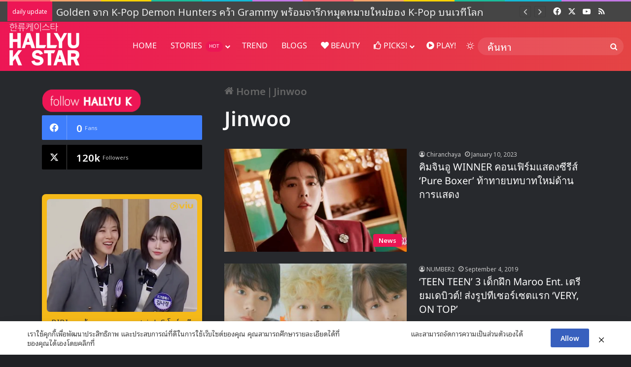

--- FILE ---
content_type: text/html; charset=UTF-8
request_url: https://www.hallyukstar.com/tag/jinwoo/
body_size: 19820
content:
<!DOCTYPE html><html lang="en-US" class="dark-skin" data-skin="dark" prefix="og: https://ogp.me/ns#"><head><meta charset="UTF-8" /><link rel="profile" href="https://gmpg.org/xfn/11" /><title>Jinwoo - Hallyu K Star</title><meta name="robots" content="follow, noindex"/><meta property="og:locale" content="en_US" /><meta property="og:type" content="article" /><meta property="og:title" content="Jinwoo - Hallyu K Star" /><meta property="og:url" content="https://www.hallyukstar.com/tag/jinwoo/" /><meta property="og:site_name" content="Hallyu K Star" /><meta property="article:publisher" content="https://www.facebook.com/hallyukstar" /><meta property="fb:app_id" content="511906662553540" /><meta property="og:image" content="https://www.hallyukstar.com/wp-content/uploads/2021/05/hallyu-main-meta-image.jpg" /><meta property="og:image:secure_url" content="https://www.hallyukstar.com/wp-content/uploads/2021/05/hallyu-main-meta-image.jpg" /><meta property="og:image:width" content="1200" /><meta property="og:image:height" content="630" /><meta property="og:image:type" content="image/jpeg" /><meta name="twitter:card" content="summary_large_image" /><meta name="twitter:title" content="Jinwoo - Hallyu K Star" /><meta name="twitter:site" content="@hallyukstar" /><meta name="twitter:image" content="https://www.hallyukstar.com/wp-content/uploads/2021/05/hallyu-main-meta-image.jpg" /><meta name="twitter:label1" content="Posts" /><meta name="twitter:data1" content="4" /> <script type="application/ld+json" class="rank-math-schema">{"@context":"https://schema.org","@graph":[{"@type":"NewsMediaOrganization","@id":"https://www.hallyukstar.com/#organization","name":"Hallyu K Star","url":"https://www.hallyukstar.com","sameAs":["https://www.facebook.com/hallyukstar","https://twitter.com/hallyukstar"],"logo":{"@type":"ImageObject","@id":"https://www.hallyukstar.com/#logo","url":"https://www.hallyukstar.com/wp-content/uploads/2016/01/cropped-hallyu512-4.png","contentUrl":"https://www.hallyukstar.com/wp-content/uploads/2016/01/cropped-hallyu512-4.png","caption":"Hallyu K Star","inLanguage":"en-US","width":"512","height":"512"}},{"@type":"WebSite","@id":"https://www.hallyukstar.com/#website","url":"https://www.hallyukstar.com","name":"Hallyu K Star","publisher":{"@id":"https://www.hallyukstar.com/#organization"},"inLanguage":"en-US"},{"@type":"CollectionPage","@id":"https://www.hallyukstar.com/tag/jinwoo/#webpage","url":"https://www.hallyukstar.com/tag/jinwoo/","name":"Jinwoo - Hallyu K Star","isPartOf":{"@id":"https://www.hallyukstar.com/#website"},"inLanguage":"en-US"}]}</script> <link rel='dns-prefetch' href='//fonts.googleapis.com' /><link rel="alternate" type="application/rss+xml" title="Hallyu K Star &raquo; Feed" href="https://www.hallyukstar.com/feed/" /><link rel="alternate" type="application/rss+xml" title="Hallyu K Star &raquo; Comments Feed" href="https://www.hallyukstar.com/comments/feed/" /> <script data-optimized="1" type="text/javascript">try{if('undefined'!=typeof localStorage){var tieSkin=localStorage.getItem('tie-skin')}
var html=document.getElementsByTagName('html')[0].classList,htmlSkin='light';if(html.contains('dark-skin')){htmlSkin='dark'}
if(tieSkin!=null&&tieSkin!=htmlSkin){html.add('tie-skin-inverted');var tieSkinInverted=!0}
if(tieSkin=='dark'){html.add('dark-skin')}else if(tieSkin=='light'){html.remove('dark-skin')}}catch(e){console.log(e)}</script> <link rel="alternate" type="application/rss+xml" title="Hallyu K Star &raquo; Jinwoo Tag Feed" href="https://www.hallyukstar.com/tag/jinwoo/feed/" /><style type="text/css">:root{--tie-preset-gradient-1:linear-gradient(135deg, rgba(6, 147, 227, 1) 0%, rgb(155, 81, 224) 100%);--tie-preset-gradient-2:linear-gradient(135deg, rgb(122, 220, 180) 0%, rgb(0, 208, 130) 100%);--tie-preset-gradient-3:linear-gradient(135deg, rgba(252, 185, 0, 1) 0%, rgba(255, 105, 0, 1) 100%);--tie-preset-gradient-4:linear-gradient(135deg, rgba(255, 105, 0, 1) 0%, rgb(207, 46, 46) 100%);--tie-preset-gradient-5:linear-gradient(135deg, rgb(238, 238, 238) 0%, rgb(169, 184, 195) 100%);--tie-preset-gradient-6:linear-gradient(135deg, rgb(74, 234, 220) 0%, rgb(151, 120, 209) 20%, rgb(207, 42, 186) 40%, rgb(238, 44, 130) 60%, rgb(251, 105, 98) 80%, rgb(254, 248, 76) 100%);--tie-preset-gradient-7:linear-gradient(135deg, rgb(255, 206, 236) 0%, rgb(152, 150, 240) 100%);--tie-preset-gradient-8:linear-gradient(135deg, rgb(254, 205, 165) 0%, rgb(254, 45, 45) 50%, rgb(107, 0, 62) 100%);--tie-preset-gradient-9:linear-gradient(135deg, rgb(255, 203, 112) 0%, rgb(199, 81, 192) 50%, rgb(65, 88, 208) 100%);--tie-preset-gradient-10:linear-gradient(135deg, rgb(255, 245, 203) 0%, rgb(182, 227, 212) 50%, rgb(51, 167, 181) 100%);--tie-preset-gradient-11:linear-gradient(135deg, rgb(202, 248, 128) 0%, rgb(113, 206, 126) 100%);--tie-preset-gradient-12:linear-gradient(135deg, rgb(2, 3, 129) 0%, rgb(40, 116, 252) 100%);--tie-preset-gradient-13:linear-gradient(135deg, #4D34FA, #ad34fa);--tie-preset-gradient-14:linear-gradient(135deg, #0057FF, #31B5FF);--tie-preset-gradient-15:linear-gradient(135deg, #FF007A, #FF81BD);--tie-preset-gradient-16:linear-gradient(135deg, #14111E, #4B4462);--tie-preset-gradient-17:linear-gradient(135deg, #F32758, #FFC581);--main-nav-background:#1f2024;--main-nav-secondry-background:rgba(0,0,0,0.2);--main-nav-primary-color:#0088ff;--main-nav-contrast-primary-color:#FFFFFF;--main-nav-text-color:#FFFFFF;--main-nav-secondry-text-color:rgba(225,255,255,0.5);--main-nav-main-border-color:rgba(255,255,255,0.07);--main-nav-secondry-border-color:rgba(255,255,255,0.04);--tie-buttons-radius:100px}</style><meta name="viewport" content="width=device-width, initial-scale=1.0" /><style id='wp-img-auto-sizes-contain-inline-css' type='text/css'>img:is([sizes=auto i],[sizes^="auto," i]){contain-intrinsic-size:3000px 1500px}</style><link data-optimized="1" rel='stylesheet' id='notosansthai-css' href='https://www.hallyukstar.com/wp-content/litespeed/css/bed3c03d3a281af5448a0a9e33b3156e.css?ver=3156e' type='text/css' media='all' /><style id='wp-emoji-styles-inline-css' type='text/css'>img.wp-smiley,img.emoji{display:inline!important;border:none!important;box-shadow:none!important;height:1em!important;width:1em!important;margin:0 0.07em!important;vertical-align:-0.1em!important;background:none!important;padding:0!important}</style><link data-optimized="1" rel='stylesheet' id='wp-block-library-css' href='https://www.hallyukstar.com/wp-content/litespeed/css/88bda0e228dfb3c55fb315af4ef5a403.css?ver=2aebc' type='text/css' media='all' /><style id='global-styles-inline-css' type='text/css'>:root{--wp--preset--aspect-ratio--square:1;--wp--preset--aspect-ratio--4-3:4/3;--wp--preset--aspect-ratio--3-4:3/4;--wp--preset--aspect-ratio--3-2:3/2;--wp--preset--aspect-ratio--2-3:2/3;--wp--preset--aspect-ratio--16-9:16/9;--wp--preset--aspect-ratio--9-16:9/16;--wp--preset--color--black:#000000;--wp--preset--color--cyan-bluish-gray:#abb8c3;--wp--preset--color--white:#ffffff;--wp--preset--color--pale-pink:#f78da7;--wp--preset--color--vivid-red:#cf2e2e;--wp--preset--color--luminous-vivid-orange:#ff6900;--wp--preset--color--luminous-vivid-amber:#fcb900;--wp--preset--color--light-green-cyan:#7bdcb5;--wp--preset--color--vivid-green-cyan:#00d084;--wp--preset--color--pale-cyan-blue:#8ed1fc;--wp--preset--color--vivid-cyan-blue:#0693e3;--wp--preset--color--vivid-purple:#9b51e0;--wp--preset--color--global-color:#ed1655;--wp--preset--gradient--vivid-cyan-blue-to-vivid-purple:linear-gradient(135deg,rgb(6,147,227) 0%,rgb(155,81,224) 100%);--wp--preset--gradient--light-green-cyan-to-vivid-green-cyan:linear-gradient(135deg,rgb(122,220,180) 0%,rgb(0,208,130) 100%);--wp--preset--gradient--luminous-vivid-amber-to-luminous-vivid-orange:linear-gradient(135deg,rgb(252,185,0) 0%,rgb(255,105,0) 100%);--wp--preset--gradient--luminous-vivid-orange-to-vivid-red:linear-gradient(135deg,rgb(255,105,0) 0%,rgb(207,46,46) 100%);--wp--preset--gradient--very-light-gray-to-cyan-bluish-gray:linear-gradient(135deg,rgb(238,238,238) 0%,rgb(169,184,195) 100%);--wp--preset--gradient--cool-to-warm-spectrum:linear-gradient(135deg,rgb(74,234,220) 0%,rgb(151,120,209) 20%,rgb(207,42,186) 40%,rgb(238,44,130) 60%,rgb(251,105,98) 80%,rgb(254,248,76) 100%);--wp--preset--gradient--blush-light-purple:linear-gradient(135deg,rgb(255,206,236) 0%,rgb(152,150,240) 100%);--wp--preset--gradient--blush-bordeaux:linear-gradient(135deg,rgb(254,205,165) 0%,rgb(254,45,45) 50%,rgb(107,0,62) 100%);--wp--preset--gradient--luminous-dusk:linear-gradient(135deg,rgb(255,203,112) 0%,rgb(199,81,192) 50%,rgb(65,88,208) 100%);--wp--preset--gradient--pale-ocean:linear-gradient(135deg,rgb(255,245,203) 0%,rgb(182,227,212) 50%,rgb(51,167,181) 100%);--wp--preset--gradient--electric-grass:linear-gradient(135deg,rgb(202,248,128) 0%,rgb(113,206,126) 100%);--wp--preset--gradient--midnight:linear-gradient(135deg,rgb(2,3,129) 0%,rgb(40,116,252) 100%);--wp--preset--font-size--small:13px;--wp--preset--font-size--medium:20px;--wp--preset--font-size--large:36px;--wp--preset--font-size--x-large:42px;--wp--preset--spacing--20:0.44rem;--wp--preset--spacing--30:0.67rem;--wp--preset--spacing--40:1rem;--wp--preset--spacing--50:1.5rem;--wp--preset--spacing--60:2.25rem;--wp--preset--spacing--70:3.38rem;--wp--preset--spacing--80:5.06rem;--wp--preset--shadow--natural:6px 6px 9px rgba(0, 0, 0, 0.2);--wp--preset--shadow--deep:12px 12px 50px rgba(0, 0, 0, 0.4);--wp--preset--shadow--sharp:6px 6px 0px rgba(0, 0, 0, 0.2);--wp--preset--shadow--outlined:6px 6px 0px -3px rgb(255, 255, 255), 6px 6px rgb(0, 0, 0);--wp--preset--shadow--crisp:6px 6px 0px rgb(0, 0, 0)}:where(.is-layout-flex){gap:.5em}:where(.is-layout-grid){gap:.5em}body .is-layout-flex{display:flex}.is-layout-flex{flex-wrap:wrap;align-items:center}.is-layout-flex>:is(*,div){margin:0}body .is-layout-grid{display:grid}.is-layout-grid>:is(*,div){margin:0}:where(.wp-block-columns.is-layout-flex){gap:2em}:where(.wp-block-columns.is-layout-grid){gap:2em}:where(.wp-block-post-template.is-layout-flex){gap:1.25em}:where(.wp-block-post-template.is-layout-grid){gap:1.25em}.has-black-color{color:var(--wp--preset--color--black)!important}.has-cyan-bluish-gray-color{color:var(--wp--preset--color--cyan-bluish-gray)!important}.has-white-color{color:var(--wp--preset--color--white)!important}.has-pale-pink-color{color:var(--wp--preset--color--pale-pink)!important}.has-vivid-red-color{color:var(--wp--preset--color--vivid-red)!important}.has-luminous-vivid-orange-color{color:var(--wp--preset--color--luminous-vivid-orange)!important}.has-luminous-vivid-amber-color{color:var(--wp--preset--color--luminous-vivid-amber)!important}.has-light-green-cyan-color{color:var(--wp--preset--color--light-green-cyan)!important}.has-vivid-green-cyan-color{color:var(--wp--preset--color--vivid-green-cyan)!important}.has-pale-cyan-blue-color{color:var(--wp--preset--color--pale-cyan-blue)!important}.has-vivid-cyan-blue-color{color:var(--wp--preset--color--vivid-cyan-blue)!important}.has-vivid-purple-color{color:var(--wp--preset--color--vivid-purple)!important}.has-black-background-color{background-color:var(--wp--preset--color--black)!important}.has-cyan-bluish-gray-background-color{background-color:var(--wp--preset--color--cyan-bluish-gray)!important}.has-white-background-color{background-color:var(--wp--preset--color--white)!important}.has-pale-pink-background-color{background-color:var(--wp--preset--color--pale-pink)!important}.has-vivid-red-background-color{background-color:var(--wp--preset--color--vivid-red)!important}.has-luminous-vivid-orange-background-color{background-color:var(--wp--preset--color--luminous-vivid-orange)!important}.has-luminous-vivid-amber-background-color{background-color:var(--wp--preset--color--luminous-vivid-amber)!important}.has-light-green-cyan-background-color{background-color:var(--wp--preset--color--light-green-cyan)!important}.has-vivid-green-cyan-background-color{background-color:var(--wp--preset--color--vivid-green-cyan)!important}.has-pale-cyan-blue-background-color{background-color:var(--wp--preset--color--pale-cyan-blue)!important}.has-vivid-cyan-blue-background-color{background-color:var(--wp--preset--color--vivid-cyan-blue)!important}.has-vivid-purple-background-color{background-color:var(--wp--preset--color--vivid-purple)!important}.has-black-border-color{border-color:var(--wp--preset--color--black)!important}.has-cyan-bluish-gray-border-color{border-color:var(--wp--preset--color--cyan-bluish-gray)!important}.has-white-border-color{border-color:var(--wp--preset--color--white)!important}.has-pale-pink-border-color{border-color:var(--wp--preset--color--pale-pink)!important}.has-vivid-red-border-color{border-color:var(--wp--preset--color--vivid-red)!important}.has-luminous-vivid-orange-border-color{border-color:var(--wp--preset--color--luminous-vivid-orange)!important}.has-luminous-vivid-amber-border-color{border-color:var(--wp--preset--color--luminous-vivid-amber)!important}.has-light-green-cyan-border-color{border-color:var(--wp--preset--color--light-green-cyan)!important}.has-vivid-green-cyan-border-color{border-color:var(--wp--preset--color--vivid-green-cyan)!important}.has-pale-cyan-blue-border-color{border-color:var(--wp--preset--color--pale-cyan-blue)!important}.has-vivid-cyan-blue-border-color{border-color:var(--wp--preset--color--vivid-cyan-blue)!important}.has-vivid-purple-border-color{border-color:var(--wp--preset--color--vivid-purple)!important}.has-vivid-cyan-blue-to-vivid-purple-gradient-background{background:var(--wp--preset--gradient--vivid-cyan-blue-to-vivid-purple)!important}.has-light-green-cyan-to-vivid-green-cyan-gradient-background{background:var(--wp--preset--gradient--light-green-cyan-to-vivid-green-cyan)!important}.has-luminous-vivid-amber-to-luminous-vivid-orange-gradient-background{background:var(--wp--preset--gradient--luminous-vivid-amber-to-luminous-vivid-orange)!important}.has-luminous-vivid-orange-to-vivid-red-gradient-background{background:var(--wp--preset--gradient--luminous-vivid-orange-to-vivid-red)!important}.has-very-light-gray-to-cyan-bluish-gray-gradient-background{background:var(--wp--preset--gradient--very-light-gray-to-cyan-bluish-gray)!important}.has-cool-to-warm-spectrum-gradient-background{background:var(--wp--preset--gradient--cool-to-warm-spectrum)!important}.has-blush-light-purple-gradient-background{background:var(--wp--preset--gradient--blush-light-purple)!important}.has-blush-bordeaux-gradient-background{background:var(--wp--preset--gradient--blush-bordeaux)!important}.has-luminous-dusk-gradient-background{background:var(--wp--preset--gradient--luminous-dusk)!important}.has-pale-ocean-gradient-background{background:var(--wp--preset--gradient--pale-ocean)!important}.has-electric-grass-gradient-background{background:var(--wp--preset--gradient--electric-grass)!important}.has-midnight-gradient-background{background:var(--wp--preset--gradient--midnight)!important}.has-small-font-size{font-size:var(--wp--preset--font-size--small)!important}.has-medium-font-size{font-size:var(--wp--preset--font-size--medium)!important}.has-large-font-size{font-size:var(--wp--preset--font-size--large)!important}.has-x-large-font-size{font-size:var(--wp--preset--font-size--x-large)!important}</style><style id='classic-theme-styles-inline-css' type='text/css'>/*! This file is auto-generated */
.wp-block-button__link{color:#fff;background-color:#32373c;border-radius:9999px;box-shadow:none;text-decoration:none;padding:calc(.667em + 2px) calc(1.333em + 2px);font-size:1.125em}.wp-block-file__button{background:#32373c;color:#fff;text-decoration:none}</style><link data-optimized="1" rel='stylesheet' id='pdpa-thailand-public-css' href='https://www.hallyukstar.com/wp-content/litespeed/css/aead692275d4eb5bd9987f103a61fbd1.css?ver=80dbc' type='text/css' media='all' /><link data-optimized="1" rel='stylesheet' id='tie-css-base-css' href='https://www.hallyukstar.com/wp-content/litespeed/css/060b81f500011449d48063603d37e4fc.css?ver=20f7a' type='text/css' media='all' /><link data-optimized="1" rel='stylesheet' id='tie-css-styles-css' href='https://www.hallyukstar.com/wp-content/litespeed/css/82f44be2e8dfd9edbf9935a1d22283f6.css?ver=63d25' type='text/css' media='all' /><link data-optimized="1" rel='stylesheet' id='tie-css-widgets-css' href='https://www.hallyukstar.com/wp-content/litespeed/css/2d632102a6fb5ed082b658d45232f743.css?ver=55536' type='text/css' media='all' /><link data-optimized="1" rel='stylesheet' id='tie-css-helpers-css' href='https://www.hallyukstar.com/wp-content/litespeed/css/48a581becf1801daf2321b0eb0bb3b6a.css?ver=79ff3' type='text/css' media='all' /><link data-optimized="1" rel='stylesheet' id='tie-fontawesome5-css' href='https://www.hallyukstar.com/wp-content/litespeed/css/d40714d531207158395e72cfcf265a19.css?ver=56be1' type='text/css' media='all' /><link data-optimized="1" rel='stylesheet' id='tie-css-shortcodes-css' href='https://www.hallyukstar.com/wp-content/litespeed/css/2c8dca9947d6cbcd4e28bf436dc2e137.css?ver=816ec' type='text/css' media='all' /><style id='tie-css-shortcodes-inline-css' type='text/css'>.wf-active body{font-family:'Noto Sans Thai Looped'}.logo-text,h1,h2,h3,h4,h5,h6,.the-subtitle{font-family:Noto Sans Thai}#main-nav .main-menu>ul>li>a{font-family:Noto Sans Thai}blockquote p{font-family:Noto Sans Thai}body{font-size:20px;font-weight:200}#logo.text-logo .logo-text{font-weight:600}#top-nav .top-menu>ul>li>a{font-weight:400}#top-nav .top-menu>ul ul li a{font-weight:400}#main-nav .main-menu>ul>li>a{font-size:16px;font-weight:400}#main-nav .main-menu>ul ul li a{font-weight:400}#mobile-menu li a{font-weight:400}.breaking .breaking-title{font-weight:400}.ticker-wrapper .ticker-content{font-weight:400}body .button,body [type="submit"]{font-weight:600}#breadcrumb{font-weight:600}.post-cat{font-weight:600}.entry-header h1.entry-title{font-weight:600}h1.page-title{font-weight:600}#the-post .entry-content,#the-post .entry-content p{letter-spacing:1px}#the-post .entry-content blockquote,#the-post .entry-content blockquote p{letter-spacing:.8px;line-height:1.5}#tie-wrapper .mag-box-title h3{font-weight:400}@media (min-width:768px){.section-title.section-title-default,.section-title-centered{font-weight:400}}@media (min-width:768px){.section-title-big{font-weight:400}}#tie-wrapper .copyright-text{font-weight:400}#footer .widget-title .the-subtitle{font-weight:600}#tie-wrapper .widget-title .the-subtitle,#tie-wrapper #comments-title,#tie-wrapper .comment-reply-title,#tie-wrapper .woocommerce-tabs .panel h2,#tie-wrapper .related.products h2,#tie-wrapper #bbpress-forums #new-post>fieldset.bbp-form>legend,#tie-wrapper .entry-content .review-box-header{font-weight:600}.post-widget-body .post-title,.timeline-widget ul li h3,.posts-list-half-posts li .post-title{font-weight:600}#tie-wrapper .media-page-layout .thumb-title,#tie-wrapper .mag-box.full-width-img-news-box .posts-items>li .post-title,#tie-wrapper .miscellaneous-box .posts-items>li:first-child .post-title,#tie-wrapper .big-thumb-left-box .posts-items li:first-child .post-title{font-weight:400}#tie-wrapper .mag-box.wide-post-box .posts-items>li:nth-child(n) .post-title,#tie-wrapper .mag-box.big-post-left-box li:first-child .post-title,#tie-wrapper .mag-box.big-post-top-box li:first-child .post-title,#tie-wrapper .mag-box.half-box li:first-child .post-title,#tie-wrapper .mag-box.big-posts-box .posts-items>li:nth-child(n) .post-title,#tie-wrapper .mag-box.mini-posts-box .posts-items>li:nth-child(n) .post-title,#tie-wrapper .mag-box.latest-poroducts-box .products .product h2{font-weight:400}#tie-wrapper .mag-box.big-post-left-box li:not(:first-child) .post-title,#tie-wrapper .mag-box.big-post-top-box li:not(:first-child) .post-title,#tie-wrapper .mag-box.half-box li:not(:first-child) .post-title,#tie-wrapper .mag-box.big-thumb-left-box li:not(:first-child) .post-title,#tie-wrapper .mag-box.scrolling-box .slide .post-title,#tie-wrapper .mag-box.miscellaneous-box li:not(:first-child) .post-title{font-weight:400}@media (min-width:992px){.full-width .fullwidth-slider-wrapper .thumb-overlay .thumb-content .thumb-title,.full-width .wide-next-prev-slider-wrapper .thumb-overlay .thumb-content .thumb-title,.full-width .wide-slider-with-navfor-wrapper .thumb-overlay .thumb-content .thumb-title,.full-width .boxed-slider-wrapper .thumb-overlay .thumb-title{font-weight:400}}@media (min-width:992px){.has-sidebar .fullwidth-slider-wrapper .thumb-overlay .thumb-content .thumb-title,.has-sidebar .wide-next-prev-slider-wrapper .thumb-overlay .thumb-content .thumb-title,.has-sidebar .wide-slider-with-navfor-wrapper .thumb-overlay .thumb-content .thumb-title,.has-sidebar .boxed-slider-wrapper .thumb-overlay .thumb-title{font-weight:400}}@media (min-width:768px){#tie-wrapper .main-slider.tie-slider-10 .slide .grid-item:nth-child(1) .thumb-title,#tie-wrapper .main-slider.tie-slider-17 .slide .grid-item:nth-child(1) .thumb-title,#tie-wrapper .main-slider.tie-slider-14 .slide .grid-item:nth-child(1) .thumb-title,#tie-wrapper .main-slider.tie-slider-13 .slide .grid-item:nth-child(1) .thumb-title,#tie-wrapper .main-slider.tie-slider-16 .slide .grid-item:nth-child(1) .thumb-title,#tie-wrapper .main-slider.tie-slider-9 .thumb-overlay .thumb-title,#tie-wrapper .wide-slider-three-slids-wrapper .thumb-title{font-weight:400}}@media (min-width:768px){#tie-wrapper .boxed-slider-three-slides-wrapper .slide .thumb-title,#tie-wrapper .tie-slider-10 .slide .grid-item:nth-child(n+2) .thumb-title,#tie-wrapper .tie-slider-17 .slide .grid-item:nth-child(n+2) .thumb-title,#tie-wrapper .tie-slider-14 .slide .grid-item:nth-child(n+2) .thumb-title,#tie-wrapper .tie-slider-13 .slide .grid-item:nth-child(n+2) .thumb-title,#tie-wrapper .tie-slider-16 .slide .grid-item:nth-child(n+2) .thumb-title,#tie-wrapper .tie-slider-12 .grid-item:nth-child(n) .thumb-overlay .thumb-title,#tie-wrapper .main-slider.tie-slider-11 .thumb-overlay .thumb-title,#tie-wrapper .tie-slider-15 .thumb-overlay .thumb-title,#tie-wrapper .tie-slider-7 .slide .thumb-title{font-weight:400}}#tie-body{background-color:#454545}:root:root{--brand-color:#ed1655;--dark-brand-color:#bb0023;--bright-color:#FFFFFF;--base-color:#2c2f34}#reading-position-indicator{box-shadow:0 0 10px rgb(237 22 85 / .7)}:root:root{--brand-color:#ed1655;--dark-brand-color:#bb0023;--bright-color:#FFFFFF;--base-color:#2c2f34}#reading-position-indicator{box-shadow:0 0 10px rgb(237 22 85 / .7)}::-moz-selection{background-color:#ed1655;color:#FFF}::selection{background-color:#ed1655;color:#FFF}a:hover,body .entry a:hover,.dark-skin body .entry a:hover,.comment-list .comment-content a:hover{color:#ff759a}#content a:hover{text-decoration:underline!important}#tie-container a.post-title:hover,#tie-container .post-title a:hover,#tie-container .thumb-overlay .thumb-title a:hover{background-size:100% 2px;text-decoration:none!important}a.post-title,.post-title a{background-image:linear-gradient(to bottom,#000 0%,#000 98%);background-size:0 1px;background-repeat:no-repeat;background-position:left 100%;color:#000}.dark-skin a.post-title,.dark-skin .post-title a{color:#fff;background-image:linear-gradient(to bottom,#fff 0%,#fff 98%)}.container-wrapper,.the-global-title,.comment-reply-title,.tabs,.flex-tabs .flexMenu-popup,.magazine1 .tabs-vertical .tabs li a,.magazine1 .tabs-vertical:after,.mag-box .show-more-button,.white-bg .social-icons-item a,textarea,input,select,.toggle,.post-content-slideshow,.post-content-slideshow .slider-nav-wrapper,.share-buttons-bottom,.pages-numbers a,.pages-nav-item,.first-last-pages .pagination-icon,.multiple-post-pages .post-page-numbers,#story-highlights li,.review-item,.review-summary,.user-rate-wrap,.review-final-score,.tabs a{border-color:#1f2024!important}.magazine1 .tabs a{border-bottom-color:transparent!important}.fullwidth-area .tagcloud a:not(:hover){background:#fff0;box-shadow:inset 0 0 0 3px #1f2024}.subscribe-widget-content .subscribe-subtitle:after,.white-bg .social-icons-item:before{background-color:#1f2024!important}#header-notification-bar{background:var(--tie-preset-gradient-13)}#header-notification-bar{--tie-buttons-color:#FFFFFF;--tie-buttons-border-color:#FFFFFF;--tie-buttons-hover-color:#e1e1e1;--tie-buttons-hover-text:#000000}#header-notification-bar{--tie-buttons-text:#000000}#top-nav,#top-nav .sub-menu,#top-nav .comp-sub-menu,#top-nav .ticker-content,#top-nav .ticker-swipe,.top-nav-boxed #top-nav .topbar-wrapper,.top-nav-dark .top-menu ul,#autocomplete-suggestions.search-in-top-nav{background-color:#454545}#top-nav *,#autocomplete-suggestions.search-in-top-nav{border-color:rgba(#FFFFFF,.08)}#top-nav .icon-basecloud-bg:after{color:#454545}#top-nav a:not(:hover),#top-nav input,#top-nav #search-submit,#top-nav .fa-spinner,#top-nav .dropdown-social-icons li a span,#top-nav .components>li .social-link:not(:hover) span,#autocomplete-suggestions.search-in-top-nav a{color:#fff}#top-nav input::-moz-placeholder{color:#fff}#top-nav input:-moz-placeholder{color:#fff}#top-nav input:-ms-input-placeholder{color:#fff}#top-nav input::-webkit-input-placeholder{color:#fff}#top-nav,.search-in-top-nav{--tie-buttons-color:#ed1655;--tie-buttons-border-color:#ed1655;--tie-buttons-text:#FFFFFF;--tie-buttons-hover-color:#cf0037}#top-nav a:hover,#top-nav .menu li:hover>a,#top-nav .menu>.tie-current-menu>a,#top-nav .components>li:hover>a,#top-nav .components #search-submit:hover,#autocomplete-suggestions.search-in-top-nav .post-title a:hover{color:#ed1655}#top-nav,#top-nav .comp-sub-menu,#top-nav .tie-weather-widget{color:#fff}#autocomplete-suggestions.search-in-top-nav .post-meta,#autocomplete-suggestions.search-in-top-nav .post-meta a:not(:hover){color:rgb(255 255 255 / .7)}#top-nav .weather-icon .icon-cloud,#top-nav .weather-icon .icon-basecloud-bg,#top-nav .weather-icon .icon-cloud-behind{color:#ffffff!important}#top-nav .breaking-title{color:#FFF}#top-nav .breaking-title:before{background-color:#ed1655}#top-nav .breaking-news-nav li:hover{background-color:#ed1655;border-color:#ed1655}.main-nav-boxed .main-nav.fixed-nav,#main-nav{background:#ed1655;background:-webkit-linear-gradient(90deg,#e44444,#ed1655);background:-moz-linear-gradient(90deg,#e44444,#ed1655);background:-o-linear-gradient(90deg,#e44444,#ed1655);background:linear-gradient(90deg,#ed1655,#e44444)}#main-nav .icon-basecloud-bg:after{color:inherit!important}#main-nav,#main-nav .menu-sub-content,#main-nav .comp-sub-menu,#main-nav ul.cats-vertical li a.is-active,#main-nav ul.cats-vertical li a:hover,#autocomplete-suggestions.search-in-main-nav{background-color:#e92d4d}#main-nav{border-width:0}#theme-header #main-nav:not(.fixed-nav){bottom:0}#main-nav .icon-basecloud-bg:after{color:#e92d4d}#autocomplete-suggestions.search-in-main-nav{border-color:rgb(255 255 255 / .07)}.main-nav-boxed #main-nav .main-menu-wrapper{border-width:0}#main-nav a:not(:hover),#main-nav a.social-link:not(:hover) span,#main-nav .dropdown-social-icons li a span,#autocomplete-suggestions.search-in-main-nav a{color:#fff}#theme-header:not(.main-nav-boxed) #main-nav,.main-nav-boxed .main-menu-wrapper{border-top-color:#ed1655!important;border-bottom-color:#454545!important;border-style:solid;border-right:0 none;border-left:0 none}.main-nav-boxed #main-nav.fixed-nav{box-shadow:none}.main-nav,.search-in-main-nav{--main-nav-primary-color:#ed1655;--tie-buttons-color:#ed1655;--tie-buttons-border-color:#ed1655;--tie-buttons-text:#FFFFFF;--tie-buttons-hover-color:#cf0037}#main-nav .mega-links-head:after,#main-nav .cats-horizontal a.is-active,#main-nav .cats-horizontal a:hover,#main-nav .spinner>div{background-color:#ed1655}#main-nav .menu ul li:hover>a,#main-nav .menu ul li.current-menu-item:not(.mega-link-column)>a,#main-nav .components a:hover,#main-nav .components>li:hover>a,#main-nav #search-submit:hover,#main-nav .cats-vertical a.is-active,#main-nav .cats-vertical a:hover,#main-nav .mega-menu .post-meta a:hover,#main-nav .mega-menu .post-box-title a:hover,#autocomplete-suggestions.search-in-main-nav a:hover,#main-nav .spinner-circle:after{color:#ed1655}#main-nav .menu>li.tie-current-menu>a,#main-nav .menu>li:hover>a,.theme-header #main-nav .mega-menu .cats-horizontal a.is-active,.theme-header #main-nav .mega-menu .cats-horizontal a:hover{color:#FFF}#main-nav .menu>li.tie-current-menu>a:before,#main-nav .menu>li:hover>a:before{border-top-color:#FFF}#main-nav,#main-nav input,#main-nav #search-submit,#main-nav .fa-spinner,#main-nav .comp-sub-menu,#main-nav .tie-weather-widget{color:#fff}#main-nav input::-moz-placeholder{color:#fff}#main-nav input:-moz-placeholder{color:#fff}#main-nav input:-ms-input-placeholder{color:#fff}#main-nav input::-webkit-input-placeholder{color:#fff}#main-nav .mega-menu .post-meta,#main-nav .mega-menu .post-meta a,#autocomplete-suggestions.search-in-main-nav .post-meta{color:rgb(255 255 255 / .6)}#main-nav .weather-icon .icon-cloud,#main-nav .weather-icon .icon-basecloud-bg,#main-nav .weather-icon .icon-cloud-behind{color:#ffffff!important}#the-post .entry-content a:not(.shortc-button):hover{color:#ed5582!important}#tie-body .sidebar .widget-title:before{background-color:#ed1655}#tie-container #tie-wrapper,.post-layout-8 #content{background-color:#fffffff}#footer{background-color:#1f2024}#site-info{background-color:#1f2024}@media (max-width:991px){#tie-wrapper #theme-header,#tie-wrapper #theme-header #main-nav .main-menu-wrapper,#tie-wrapper #theme-header .logo-container{background:#fff0}#tie-wrapper #theme-header .logo-container,#tie-wrapper #theme-header #main-nav{background:#ed1655;background:-webkit-linear-gradient(90deg,#e44444,#ed1655);background:-moz-linear-gradient(90deg,#e44444,#ed1655);background:-o-linear-gradient(90deg,#e44444,#ed1655);background:linear-gradient(90deg,#ed1655,#e44444)}#mobile-header-components-area_1 .components .comp-sub-menu{background-color:#ed1655}#mobile-header-components-area_2 .components .comp-sub-menu{background-color:#e44444}}#footer .posts-list-counter .posts-list-items li.widget-post-list:before{border-color:#1f2024}#footer .timeline-widget a .date:before{border-color:rgb(31 32 36 / .8)}#footer .footer-boxed-widget-area,#footer textarea,#footer input:not([type=submit]),#footer select,#footer code,#footer kbd,#footer pre,#footer samp,#footer .show-more-button,#footer .slider-links .tie-slider-nav span,#footer #wp-calendar,#footer #wp-calendar tbody td,#footer #wp-calendar thead th,#footer .widget.buddypress .item-options a{border-color:rgb(255 255 255 / .1)}#footer .social-statistics-widget .white-bg li.social-icons-item a,#footer .widget_tag_cloud .tagcloud a,#footer .latest-tweets-widget .slider-links .tie-slider-nav span,#footer .widget_layered_nav_filters a{border-color:rgb(255 255 255 / .1)}#footer .social-statistics-widget .white-bg li:before{background:rgb(255 255 255 / .1)}.site-footer #wp-calendar tbody td{background:rgb(255 255 255 / .02)}#footer .white-bg .social-icons-item a span.followers span,#footer .circle-three-cols .social-icons-item a .followers-num,#footer .circle-three-cols .social-icons-item a .followers-name{color:rgb(255 255 255 / .8)}#footer .timeline-widget ul:before,#footer .timeline-widget a:not(:hover) .date:before{background-color:#010206}#tie-body #footer .widget-title::before{background-color:#ed1655}#footer .widget-title,#footer .widget-title a:not(:hover){color:#fff}blockquote.quote-light,blockquote.quote-simple,q,blockquote{background:#3a3a3a}q cite,blockquote cite,q:before,blockquote:before,.wp-block-quote cite,.wp-block-quote footer{color:#ed1655}blockquote.quote-light{border-color:#ed1655}blockquote.quote-light,blockquote.quote-simple,q,blockquote{color:#fff}#site-info,#site-info ul.social-icons li a:not(:hover) span{color:#fff}a#go-to-top{background-color:#454545}a#go-to-top{color:#fff}.social-icons-item .custom-link-1-social-icon{background-color:#38b1ed!important}.social-icons-item .custom-link-1-social-icon span{color:#38b1ed}.post-cat{background-color:#ed1655!important;color:#FFFFFF!important}@media (min-width:1200px){.container{width:auto}}.boxed-layout #tie-wrapper,.boxed-layout .fixed-nav{max-width:1170px}@media (min-width:1140px){.container,.wide-next-prev-slider-wrapper .slider-main-container{max-width:1140px}}.mobile-header-components li.custom-menu-link>a,#mobile-menu-icon .menu-text{color:#ffffff!important}#mobile-menu-icon .nav-icon,#mobile-menu-icon .nav-icon:before,#mobile-menu-icon .nav-icon:after{background-color:#ffffff!important}ol.wpp-list{margin-left:0;padding-left:0;padding-top:5px;counter-reset:item}ol.wpp-list>li{margin-left:20px;margin-right:20px;margin-top:5px;padding-left:0;font-size:22px;counter-increment:item;list-style:none inside}ol.wpp-list>li:before{content:counter(item);padding-left:13px;padding-right:13px;padding-bottom:5px;background:#ED1655;font-family:mitr;position:relative;top:10px;-webkit-border-radius:50%;-moz-border-radius:50%;border-radius:50%}ol.wpp-list li span.wpp-stats{display:block;margin-left:2.7em}.hallyuplay{position:relative;padding:10px}.hallyuplay-box{position:absolute;top:0;left:0;width:100%;height:100%;background-color:#1a1a1a;display:flex;align-items:center;justify-content:center;color:#fff;font-size:36px;font-weight:700;text-transform:uppercase}.viu-container{align-items:center;padding:2px}.viu-link{font-size:16px}.viu-series{background-color:#ed1665;color:#fff;display:inline-block;font-family:Mitr;margin-bottom:4px;float:left;font-size:16px;width:120px}.schedule-widget{width:100%;max-width:560px;margin:0 auto;background-color:#444;color:#fff;border-collapse:separate;border-spacing:5px;border-radius:10px;overflow:hidden;height:640px;overflow-y:auto}.schedule-widget caption{background-color:#ed1665;color:#fff;padding:10px;font-size:1.2em;font-weight:700;border-radius:10px;margin-bottom:5px}.schedule-widget th,.schedule-widget td{border:0 solid #444;padding:8px;font-size:.6em;text-align:left;vertical-align:top;border-radius:10px}.schedule-widget th{background-color:#444}.schedule-widget td:first-child{text-align:center;font-weight:700;background-color:#ed1665;background-image:linear-gradient(#ed1665,#ed6666);width:20px}.schedule-widget td:nth-child(2){font-weight:700;background-color:#777;background-image:linear-gradient(#777777,#444444);width:60px}.schedule-widget td:last-child{background-color:#777;background-image:linear-gradient(#777777,#444444)}@media screen and (max-width:600px){.schedule-widget thead{display:none}.schedule-widget,.schedule-widget tbody,.schedule-widget tr,.schedule-widget td{display:block;width:100%}.schedule-widget tr{margin-bottom:15px}.schedule-widget td{text-align:right;padding-left:50%;position:relative}.schedule-widget td::before{content:attr(data-label);position:absolute;left:10px;width:calc(50% - 20px);padding-right:10px;text-align:left;white-space:nowrap}}</style> <script type="text/javascript" src="https://www.hallyukstar.com/wp-includes/js/jquery/jquery.min.js?ver=3.7.1" id="jquery-core-js"></script> <script data-optimized="1" type="text/javascript" src="https://www.hallyukstar.com/wp-content/litespeed/js/2e537c0571d18c7e79d28e667b3bfc3c.js?ver=be027" id="jquery-migrate-js"></script> <link rel="https://api.w.org/" href="https://www.hallyukstar.com/wp-json/" /><link rel="alternate" title="JSON" type="application/json" href="https://www.hallyukstar.com/wp-json/wp/v2/tags/3735" /><link rel="EditURI" type="application/rsd+xml" title="RSD" href="https://www.hallyukstar.com/xmlrpc.php?rsd" /><meta name="generator" content="WordPress 6.9" /><meta http-equiv="X-UA-Compatible" content="IE=edge"> <script type="application/javascript" src="//anymind360.com/js/402/ats.js"></script>  <script>(function(i,s,o,g,r,a,m){i['GoogleAnalyticsObject']=r;i[r]=i[r]||function(){
  (i[r].q=i[r].q||[]).push(arguments)},i[r].l=1*new Date();a=s.createElement(o),
  m=s.getElementsByTagName(o)[0];a.async=1;a.src=g;m.parentNode.insertBefore(a,m)
  })(window,document,'script','//www.google-analytics.com/analytics.js','ga');

  ga('create', 'UA-60038926-1', 'auto');
  ga('require', 'linkid', 'linkid.js');
  ga('send', 'pageview');</script>  <script async src="https://www.googletagmanager.com/gtag/js?id=G-5Q6PPYCR51"></script> <script>window.dataLayer = window.dataLayer || [];
  function gtag(){dataLayer.push(arguments);}
  gtag('js', new Date());

  gtag('config', 'G-5Q6PPYCR51');</script>  <script>!function(f,b,e,v,n,t,s){if(f.fbq)return;n=f.fbq=function(){n.callMethod?n.callMethod.apply(n,arguments):n.queue.push(arguments)};if(!f._fbq)f._fbq=n;n.push=n;n.loaded=!0;n.version='2.0';n.queue=[];t=b.createElement(e);t.async=!0;t.src=v;s=b.getElementsByTagName(e)[0];s.parentNode.insertBefore(t,s)}(window,document,'script','https://connect.facebook.net/en_US/fbevents.js');fbq('init','728665647487491');fbq('track','PageView')</script> <noscript><img height="1" width="1" style="display:none"
src="https://www.facebook.com/tr?id=728665647487491&ev=PageView&noscript=1"
/></noscript><meta name="google-site-verification" content="W7UeMTot9ft9fSU_RrCv9qlaVpb8k3PHO6Bk961is2E" /><meta name="theme-color" content="#ed1655" /><link rel="icon" href="https://www.hallyukstar.com/wp-content/uploads/2016/01/cropped-hallyu512-5-32x32.png" sizes="32x32" /><link rel="icon" href="https://www.hallyukstar.com/wp-content/uploads/2016/01/cropped-hallyu512-5-192x192.png" sizes="192x192" /><link rel="apple-touch-icon" href="https://www.hallyukstar.com/wp-content/uploads/2016/01/cropped-hallyu512-5-180x180.png" /><meta name="msapplication-TileImage" content="https://www.hallyukstar.com/wp-content/uploads/2016/01/cropped-hallyu512-5-270x270.png" /></head><body id="tie-body" class="archive tag tag-jinwoo tag-3735 wp-theme-Jannah-wp-themejannah block-head-4 magazine2 is-thumb-overlay-disabled is-desktop is-header-layout-1 sidebar-left has-sidebar hide_banner_below_header hide_banner_bottom hide_breaking_news hide_breadcrumbs hide_share_post_top hide_share_post_bottom hide_post_nav hide_sidebars"><div class="background-overlay"><div id="tie-container" class="site tie-container"><div id="tie-wrapper"><div class="rainbow-line"></div><header id="theme-header" class="theme-header header-layout-1 main-nav-dark main-nav-default-dark main-nav-below no-stream-item top-nav-active top-nav-light top-nav-default-light top-nav-above is-stretch-header has-normal-width-logo mobile-header-default"><nav id="top-nav"  class="has-breaking-components top-nav header-nav has-breaking-news" aria-label="Secondary Navigation"><div class="container"><div class="topbar-wrapper"><div class="tie-alignleft"><div class="breaking controls-is-active"><span class="breaking-title">
<span class="tie-icon-bolt breaking-icon" aria-hidden="true"></span>
<span class="breaking-title-text">daily update</span>
</span><ul id="breaking-news-in-header" class="breaking-news" data-type="slideLeft" data-arrows="true"><li class="news-item">
<a href="https://www.hallyukstar.com/2026/02/02/cj-enm-jyp-china-tencent-music-launch-onecead/">CJ ENM·JYP CHINA·TME จับมือเปิดค่าย ONECEAD พร้อมเดบิวต์บอยกรุปวงแรก</a></li><li class="news-item">
<a href="https://www.hallyukstar.com/2026/02/02/k-pop-demon-hunters-golden-wins-grammy-best-song-visual-media/">Golden จาก K-Pop Demon Hunters คว้า Grammy พร้อมจารึกหมุดหมายใหม่ของ K-Pop บนเวทีโลก</a></li><li class="news-item">
<a href="https://www.hallyukstar.com/2026/02/02/jo-in-sung-talks-single-life-whenever-possible/">โจอินซอง เล่าชีวิตโสด อยู่ลำพังแบบอารมณ์ดี ในรายการ Whenever Possible</a></li><li class="news-item">
<a href="https://www.hallyukstar.com/2026/02/02/2pm-japan-15th-anniversary-concert-the-return/">2PM &#8216;The Return&#8217; รวมตัวฉลอง 15 ปีเดบิวต์ญี่ปุ่น เตรียมคอนเสิร์ตเต็มรูปแบบที่โตเกียวโดม</a></li><li class="news-item">
<a href="https://www.hallyukstar.com/2026/02/02/iu-perfect-crown-new-character-ceo-era/">เผยคาแรคเตอร์ใหม่ของ ไอยู ในซีรีส์ Perfect Crown</a></li><li class="news-item">
<a href="https://www.hallyukstar.com/2026/02/02/kim-seon-ho-fantagio-tax-clarification/">Fantagio ชี้แจง หลัง คิมซอนโฮ ถูกตั้งข้อสังเกตด้านภาษีลักษณะเดียวกับ ชาอึนอู</a></li><li class="news-item">
<a href="https://www.hallyukstar.com/2026/01/30/wonyoung-sojang-suspect-fake-news-court-summary/">บทสรุปคดี จางวอนยอง vs  Sojang &#8211; ศาลชี้ “ตั้งข้อสงสัย” ก็เข้าข่ายข้อมูลเท็จได้</a></li><li class="news-item">
<a href="https://www.hallyukstar.com/2026/01/30/milli-smtm12-60sec-rap-all-pass-zico-gray/">MILLI อย่างโหด! โชว์แรป 3 ภาษาท้ากองเพลิง SMTM12 ทำ JAY PARK / ZICO / GRAY ทึ่ง</a></li><li class="news-item">
<a href="https://www.hallyukstar.com/2026/01/29/shin-eunsoo-yoo-seonho-relationship-signs-ideal-type/">ชาวเน็ตย้อนดูเบาะแส ชินอึนซู-ยูซอนโฮ จากสัญญาณใจในโซเชียล สู่ความรักที่ตรงกับอุดมคติ</a></li><li class="news-item">
<a href="https://www.hallyukstar.com/2026/01/29/mnet-plus-2026-original-content-streaming-expansion-wanna-one-reality/">Mnet Plus ดันคอนเทนต์ปี 2026 พา WANNA ONE รีเทิร์นผ่านรายการเรียลลิตี้</a></li></ul></div></div><div class="tie-alignright"><ul class="components"><li class="social-icons-item"><a class="social-link facebook-social-icon" rel="external noopener nofollow" target="_blank" href="https://www.facebook.com/hallyukstar/"><span class="tie-social-icon tie-icon-facebook"></span><span class="screen-reader-text">Facebook</span></a></li><li class="social-icons-item"><a class="social-link twitter-social-icon" rel="external noopener nofollow" target="_blank" href="https://twitter.com/hallyukstar"><span class="tie-social-icon tie-icon-twitter"></span><span class="screen-reader-text">X</span></a></li><li class="social-icons-item"><a class="social-link youtube-social-icon" rel="external noopener nofollow" target="_blank" href="https://www.youtube.com/channel/UC6yCQHXC5VNQl9UfSIjfT7Q"><span class="tie-social-icon tie-icon-youtube"></span><span class="screen-reader-text">YouTube</span></a></li><li class="social-icons-item"><a class="social-link rss-social-icon" rel="external noopener nofollow" target="_blank" href="https://www.hallyukstar.com/feed/"><span class="tie-social-icon tie-icon-feed"></span><span class="screen-reader-text">RSS</span></a></li><li class="social-icons-item"><a class="social-link social-custom-link custom-link-1-social-icon" rel="external noopener nofollow" target="_blank" href="http://www.dailymotion.com/hallyukstar"><span class="tie-social-icon fa-video-camera"></span><span class="screen-reader-text">Dailymotion</span></a></li></ul></div></div></div></nav><div class="main-nav-wrapper"><nav id="main-nav"  class="main-nav header-nav menu-style-default menu-style-solid-bg" style="line-height:101px" aria-label="Primary Navigation"><div class="container"><div class="main-menu-wrapper"><div class="header-layout-1-logo" style="width:150px"><div id="logo" class="image-logo" style="margin-top: -10px; margin-bottom: -2px;">
<a title="Hallyu K Star" href="https://www.hallyukstar.com/">
<picture class="tie-logo-default tie-logo-picture">
<source class="tie-logo-source-default tie-logo-source" srcset="https://www.hallyukstar.com/wp-content/uploads/2019/07/hallyuheader-300-retina.png 2x, https://www.hallyukstar.com/wp-content/uploads/2019/07/hallyuheader-150-retina.png 1x">
<img class="tie-logo-img-default tie-logo-img" src="https://www.hallyukstar.com/wp-content/uploads/2019/07/hallyuheader-150-retina.png" alt="Hallyu K Star" width="150" height="113" style="max-height:113px; width: auto;" />
</picture>
</a></div></div><div id="mobile-header-components-area_2" class="mobile-header-components"><ul class="components"><li class="mobile-component_search custom-menu-link">
<a href="#" class="tie-search-trigger-mobile">
<span class="tie-icon-search tie-search-icon" aria-hidden="true"></span>
<span class="screen-reader-text">ค้นหา</span>
</a></li><li class="mobile-component_skin custom-menu-link">
<a href="#" class="change-skin" title="Switch skin">
<span class="tie-icon-moon change-skin-icon" aria-hidden="true"></span>
<span class="screen-reader-text">Switch skin</span>
</a></li></ul></div><div id="menu-components-wrap"><div id="sticky-logo" class="image-logo">
<a title="Hallyu K Star" href="https://www.hallyukstar.com/">
<picture class="tie-logo-default tie-logo-picture">
<source class="tie-logo-source-default tie-logo-source" srcset="https://www.hallyukstar.com/wp-content/uploads/2019/07/hallyuheader-300-retina.png 2x, https://www.hallyukstar.com/wp-content/uploads/2019/07/hallyuheader-150-retina.png 1x">
<img class="tie-logo-img-default tie-logo-img" src="https://www.hallyukstar.com/wp-content/uploads/2019/07/hallyuheader-150-retina.png" alt="Hallyu K Star"  />
</picture>
</a></div><div class="flex-placeholder"></div><div class="main-menu main-menu-wrap"><div id="main-nav-menu" class="main-menu header-menu"><ul id="menu-main-menu" class="menu"><li id="menu-item-46" class="menu-item menu-item-type-post_type menu-item-object-page menu-item-home menu-item-46"><a title="HOME" href="https://www.hallyukstar.com/">HOME</a></li><li id="menu-item-17" class="menu-item menu-item-type-taxonomy menu-item-object-category menu-item-17 mega-menu mega-cat mega-menu-posts " data-id="7" ><a href="https://www.hallyukstar.com/category/news/">STORIES <small class="menu-tiny-label " style="background-color:#ed1655; color:#FFFFFF">HOT</small></a><div class="mega-menu-block menu-sub-content"  ><div class="mega-menu-content"><div class="mega-cat-wrapper"><div class="mega-cat-content horizontal-posts"><div class="mega-ajax-content mega-cat-posts-container clearfix"></div></div></div></div></div></li><li id="menu-item-18" class="menu-item menu-item-type-taxonomy menu-item-object-category menu-item-18"><a href="https://www.hallyukstar.com/category/ktrend/">TREND</a></li><li id="menu-item-3364" class="menu-item menu-item-type-post_type menu-item-object-page menu-item-3364"><a href="https://www.hallyukstar.com/hallyublog/">BLOGS</a></li><li id="menu-item-79203" class="menu-item menu-item-type-taxonomy menu-item-object-category menu-item-79203 menu-item-has-icon"><a href="https://www.hallyukstar.com/category/beauty/"> <span aria-hidden="true" class="tie-menu-icon fas fa-heart"></span> BEAUTY</a></li><li id="menu-item-33807" class="menu-item menu-item-type-taxonomy menu-item-object-category menu-item-33807 menu-item-has-icon mega-menu mega-cat mega-menu-posts " data-id="2624" ><a href="https://www.hallyukstar.com/category/picks/"> <span aria-hidden="true" class="tie-menu-icon far fa-thumbs-up"></span> PICKS!</a><div class="mega-menu-block menu-sub-content"  ><div class="mega-menu-content"><div class="mega-cat-wrapper"><div class="mega-cat-content horizontal-posts"><div class="mega-ajax-content mega-cat-posts-container clearfix"></div></div></div></div></div></li><li id="menu-item-52246" class="menu-item menu-item-type-taxonomy menu-item-object-category menu-item-52246 menu-item-has-icon"><a href="https://www.hallyukstar.com/category/play/"> <span aria-hidden="true" class="tie-menu-icon fas fa-play-circle"></span> PLAY!</a></li></ul></div></div><ul class="components"><li class="skin-icon menu-item custom-menu-link">
<a href="#" class="change-skin" title="Switch skin">
<span class="tie-icon-moon change-skin-icon" aria-hidden="true"></span>
<span class="screen-reader-text">Switch skin</span>
</a></li><li class="search-bar menu-item custom-menu-link" aria-label="Search"><form method="get" id="search" action="https://www.hallyukstar.com/">
<input id="search-input"  inputmode="search" type="text" name="s" title="ค้นหา" placeholder="ค้นหา" />
<button id="search-submit" type="submit">
<span class="tie-icon-search tie-search-icon" aria-hidden="true"></span>
<span class="screen-reader-text">ค้นหา</span>
</button></form></li></ul></div></div></div></nav></div></header> <script data-optimized="1" type="text/javascript">try{if("undefined"!=typeof localStorage){var header,mnIsDark=!1,tnIsDark=!1;(header=document.getElementById("theme-header"))&&((header=header.classList).contains("main-nav-default-dark")&&(mnIsDark=!0),header.contains("top-nav-default-dark")&&(tnIsDark=!0),"dark"==tieSkin?(header.add("main-nav-dark","top-nav-dark"),header.remove("main-nav-light","top-nav-light")):"light"==tieSkin&&(mnIsDark||(header.remove("main-nav-dark"),header.add("main-nav-light")),tnIsDark||(header.remove("top-nav-dark"),header.add("top-nav-light"))))}}catch(a){console.log(a)}</script> <div id="content" class="site-content container"><div id="main-content-row" class="tie-row main-content-row"><div class="main-content tie-col-md-8 tie-col-xs-12" role="main"><header id="tag-title-section" class="entry-header-outer container-wrapper archive-title-wrapper"><nav id="breadcrumb"><a href="https://www.hallyukstar.com/"><span class="tie-icon-home" aria-hidden="true"></span> Home</a><em class="delimiter">|</em><span class="current">Jinwoo</span></nav><script type="application/ld+json">{"@context":"http:\/\/schema.org","@type":"BreadcrumbList","@id":"#Breadcrumb","itemListElement":[{"@type":"ListItem","position":1,"item":{"name":"Home","@id":"https:\/\/www.hallyukstar.com\/"}}]}</script><h1 class="page-title">Jinwoo</h1></header><div class="mag-box wide-post-box"><div class="container-wrapper"><div class="mag-box-container clearfix"><ul id="posts-container" data-layout="default" data-settings="{'uncropped_image':'jannah-image-post','category_meta':true,'post_meta':true,'excerpt':false,'excerpt_length':'20','read_more':false,'read_more_text':false,'media_overlay':true,'title_length':0,'is_full':false,'is_category':false}" class="posts-items"><li class="post-item  post-113148 post type-post status-publish format-standard has-post-thumbnail category-news tag-jinwoo tag-pure-boxer tag-winner tie-standard">
<a aria-label="คิมจินอู WINNER คอนเฟิร์มแสดงซีรีส์ ‘Pure Boxer’ ท้าทายบทบาทใหม่ด้านการแสดง" href="https://www.hallyukstar.com/2023/01/10/jinwoo-winner-joins-pure-boxer/" class="post-thumb"><span class="post-cat-wrap"><span class="post-cat tie-cat-7">News</span></span><img width="390" height="220" src="https://www.hallyukstar.com/wp-content/uploads/2023/01/kimjinwoo-winner-390x220.webp" class="attachment-jannah-image-large size-jannah-image-large wp-post-image" alt="" decoding="async" fetchpriority="high" /></a><div class="post-details"><div class="post-meta clearfix"><span class="author-meta single-author no-avatars"><span class="meta-item meta-author-wrapper meta-author-4085"><span class="meta-author"><a href="https://www.hallyukstar.com/author/am-sugansweet/" class="author-name tie-icon" title="Chiranchaya">Chiranchaya</a></span></span></span><span class="date meta-item tie-icon">January 10, 2023</span></div><h2 class="post-title"><a href="https://www.hallyukstar.com/2023/01/10/jinwoo-winner-joins-pure-boxer/">คิมจินอู WINNER คอนเฟิร์มแสดงซีรีส์ ‘Pure Boxer’ ท้าทายบทบาทใหม่ด้านการแสดง</a></h2></div></li><li class="post-item  post-67445 post type-post status-publish format-standard has-post-thumbnail category-news tag-jinwoo tag-maroo-entertainment tag-taeseung tag-teen-teen tag-very-on-top tag-woojin tie-standard">
<a aria-label="&#8216;TEEN TEEN&#8217; 3 เด็กฝึก Maroo Ent. เตรียมเดบิวต์! ส่งรูปทีเซอร์เซตแรก &#8216;VERY, ON TOP&#8217;" href="https://www.hallyukstar.com/2019/09/04/teen-teen-new-boy-group-from-maroo-ent-released-1st-teaser-photo-for-debut-very-on-top/" class="post-thumb"><span class="post-cat-wrap"><span class="post-cat tie-cat-7">News</span></span><img width="390" height="220" src="https://www.hallyukstar.com/wp-content/uploads/2019/09/TEENTEEN_VERY-ON-TOP_PHOTO-TEASER-1-390x220.jpg" class="attachment-jannah-image-large size-jannah-image-large wp-post-image" alt="" decoding="async" /></a><div class="post-details"><div class="post-meta clearfix"><span class="author-meta single-author no-avatars"><span class="meta-item meta-author-wrapper meta-author-2"><span class="meta-author"><a href="https://www.hallyukstar.com/author/number2/" class="author-name tie-icon" title="NUMBER2">NUMBER2</a></span></span></span><span class="date meta-item tie-icon">September 4, 2019</span></div><h2 class="post-title"><a href="https://www.hallyukstar.com/2019/09/04/teen-teen-new-boy-group-from-maroo-ent-released-1st-teaser-photo-for-debut-very-on-top/">&#8216;TEEN TEEN&#8217; 3 เด็กฝึก Maroo Ent. เตรียมเดบิวต์! ส่งรูปทีเซอร์เซตแรก &#8216;VERY, ON TOP&#8217;</a></h2></div></li><li class="post-item  post-66763 post type-post status-publish format-standard has-post-thumbnail category-news tag-call-anytime tag-jinu tag-jinus-heyday tag-jinwoo tag-mino tag-winner tie-standard">
<a aria-label="JINU &#8216;WINNER เดบิวต์โซโล่! ส่ง MV เพลงโปรโมต &#8216;CALL ANYTIME&#8217; (Feat.MINO)" href="https://www.hallyukstar.com/2019/08/14/jinu-winner-debut-solo-drops-mv-call-anytime-feat-mino-from-jinus-heyday/" class="post-thumb"><span class="post-cat-wrap"><span class="post-cat tie-cat-7">News</span></span><img width="390" height="220" src="https://www.hallyukstar.com/wp-content/uploads/2019/08/JINU_WINNER_solo-debut_HEYDAY_Call-Anytime_mv-390x220.jpg" class="attachment-jannah-image-large size-jannah-image-large wp-post-image" alt="" decoding="async" /></a><div class="post-details"><div class="post-meta clearfix"><span class="author-meta single-author no-avatars"><span class="meta-item meta-author-wrapper meta-author-2"><span class="meta-author"><a href="https://www.hallyukstar.com/author/number2/" class="author-name tie-icon" title="NUMBER2">NUMBER2</a></span></span></span><span class="date meta-item tie-icon">August 14, 2019</span></div><h2 class="post-title"><a href="https://www.hallyukstar.com/2019/08/14/jinu-winner-debut-solo-drops-mv-call-anytime-feat-mino-from-jinus-heyday/">JINU &#8216;WINNER เดบิวต์โซโล่! ส่ง MV เพลงโปรโมต &#8216;CALL ANYTIME&#8217; (Feat.MINO)</a></h2></div></li><li class="post-item  post-52359 post type-post status-publish format-standard has-post-thumbnail category-news tag-ever tag-jinwoo tag-joo-jinwoo tag-produce-101 tie-standard">
<a aria-label="JOO JINWOO เตรียมส่งผลงานแรก ซิงเกิลอัลบั้ม &#8216;EVER&#8217; ภายใต้ซังกัดใหม่" href="https://www.hallyukstar.com/2018/07/17/joo-jinwoo-releases-teaser-for-1st-single-album-ever/" class="post-thumb"><span class="post-cat-wrap"><span class="post-cat tie-cat-7">News</span></span><img width="390" height="220" src="https://www.hallyukstar.com/wp-content/uploads/2018/07/Screenshot_20180717-101623-01_crop_800x400-390x220.jpeg" class="attachment-jannah-image-large size-jannah-image-large wp-post-image" alt="" decoding="async" loading="lazy" /></a><div class="post-details"><div class="post-meta clearfix"><span class="author-meta single-author no-avatars"><span class="meta-item meta-author-wrapper meta-author-2"><span class="meta-author"><a href="https://www.hallyukstar.com/author/number2/" class="author-name tie-icon" title="NUMBER2">NUMBER2</a></span></span></span><span class="date meta-item tie-icon">July 17, 2018</span></div><h2 class="post-title"><a href="https://www.hallyukstar.com/2018/07/17/joo-jinwoo-releases-teaser-for-1st-single-album-ever/">JOO JINWOO เตรียมส่งผลงานแรก ซิงเกิลอัลบั้ม &#8216;EVER&#8217; ภายใต้ซังกัดใหม่</a></h2></div></li></ul><div class="clearfix"></div></div></div></div></div><aside class="sidebar tie-col-md-4 tie-col-xs-12 normal-side is-sticky" aria-label="Primary Sidebar"><div class="theiaStickySidebar"><div id="text-html-widget-5" class="widget text-html-box" style="text-align:center;">
<img src="http://www.hallyukstar.com/wp-content/uploads/2019/10/sidebar-follow.png" alt="Hallyu-SNS" /></div><div id="text-html-widget-16" class="widget text-html-box" style="text-align:center;"><div class="fb-page"
data-href="https://www.facebook.com/hallyukstar"
data-width="320"
data-hide-cover="false"
data-show-facepile="false"
data-show-posts="false"></div><h3></h3><h3></h3></div><div id="social-statistics-3" class="container-wrapper widget social-statistics-widget"><ul class="solid-social-icons fullwidth-stats-icons transparent-icons Arqam-Lite"><li class="social-icons-item">
<a class="facebook-social-icon" href="https://www.facebook.com/hallyukstar" rel="nofollow noopener" target="_blank">
<span class="counter-icon tie-icon-facebook"></span>									<span class="followers">
<span class="followers-num">0</span>
<span class="followers-name">Fans</span>
</span>
</a></li><li class="social-icons-item">
<a class="twitter-social-icon" href="https://twitter.com/hallyukstar" rel="nofollow noopener" target="_blank">
<span class="counter-icon tie-icon-twitter"></span>									<span class="followers">
<span class="followers-num">120k</span>
<span class="followers-name">Followers</span>
</span>
</a></li></ul><div class="clearfix"></div></div><div id="stream-item-widget-13" class="widget stream-item-widget widget-content-only"><div class="stream-item-widget-content"><div style="
max-width: 400px;
margin: 20px auto;
text-align: center;
background-color: #f5b919;
padding: 10px;
border-radius: 8px;
box-shadow: 0 2px 6px rgba(0,0,0,0.2);
">
<a href="https://bit.ly/KnowingBros466" target="_blank" rel="noopener">
<img
src="https://www.hallyukstar.com/wp-content/uploads/2025/01/bibi-nakyoung-viu.webp"
alt="BIBI & NAKYOUNG tripleS"
style="width:100%; height:auto; border:0; border-radius: 6px;"
/>
</a><p style="color: #333; margin-top: 10px; font-size: 16px; line-height: 1.4;">
BIBI ควงน้องสาว นาคยอง tripleS โชว์เคมีความฮาของพี่น้อง K-Pop</p>
<a href="https://bit.ly/KnowingBros466" target="_blank" rel="noopener"
style="
display: inline-block;
margin-top: 8px;
padding: 8px 16px;
background-color: #1d1e2c;
color: #fff;
text-decoration: none;
border-radius: 4px;
font-weight: bold;"
>
▶ คลิกเพื่อชม
</a></div></div></div><div id="text-html-widget-21" class="widget text-html-box" style="text-align:center;">
<img src="http://www.hallyukstar.com/wp-content/uploads/2019/10/sidebar-play.png" alt="play Hallyu K" /></div><div id="posts-list-widget-3" class="container-wrapper widget posts-list"><div class="widget-posts-list-wrapper"><div class="widget-posts-list-container media-overlay" ><ul class="posts-list-items widget-posts-wrapper"><li class="widget-single-post-item widget-post-list tie-standard"><div class="post-widget-thumbnail">
<a aria-label="ALPHA DRIVE ONE บอยกรุปจาก BOYS II PLANET เดบิวต์! ส่งเสียงเตือนแรกของยุคใหม่ผ่าน MV &#8216;FREAK ALARM&#8217; พร้อมพลังมุ่งมั่นเต็มเปี่ยม" href="https://www.hallyukstar.com/2026/01/12/alpha-drive-one-from-boys-ii-planet-official-debut-mv-freak-alarm/" class="post-thumb"><img width="220" height="150" src="https://www.hallyukstar.com/wp-content/uploads/2026/01/ALPHA-DRIVE-ONE_FREAK-ALARM_MV-220x150.webp" class="attachment-jannah-image-small size-jannah-image-small tie-small-image wp-post-image" alt="" decoding="async" loading="lazy" /></a></div><div class="post-widget-body ">
<a class="post-title the-subtitle" href="https://www.hallyukstar.com/2026/01/12/alpha-drive-one-from-boys-ii-planet-official-debut-mv-freak-alarm/">ALPHA DRIVE ONE บอยกรุปจาก BOYS II PLANET เดบิวต์! ส่งเสียงเตือนแรกของยุคใหม่ผ่าน MV &#8216;FREAK ALARM&#8217; พร้อมพลังมุ่งมั่นเต็มเปี่ยม</a><div class="post-meta">
<span class="date meta-item tie-icon">3 weeks ago</span></div></div></li><li class="widget-single-post-item widget-post-list tie-standard"><div class="post-widget-thumbnail">
<a aria-label="GYUBIN เสิร์ฟ “CAPPUCCINO” เพลงใหม่ที่เล่ารสชาติรักขมหวานของวัย 20 พร้อมปล่อย MV แล้ววันนี้!" href="https://www.hallyukstar.com/2025/10/28/gyubin-cappuccino-release-mv/" class="post-thumb"><img width="220" height="150" src="https://www.hallyukstar.com/wp-content/uploads/2025/10/gyubin-cappuccino-220x150.webp" class="attachment-jannah-image-small size-jannah-image-small tie-small-image wp-post-image" alt="" decoding="async" loading="lazy" /></a></div><div class="post-widget-body ">
<a class="post-title the-subtitle" href="https://www.hallyukstar.com/2025/10/28/gyubin-cappuccino-release-mv/">GYUBIN เสิร์ฟ “CAPPUCCINO” เพลงใหม่ที่เล่ารสชาติรักขมหวานของวัย 20 พร้อมปล่อย MV แล้ววันนี้!</a><div class="post-meta">
<span class="date meta-item tie-icon">October 28, 2025</span></div></div></li><li class="widget-single-post-item widget-post-list tie-standard"><div class="post-widget-thumbnail">
<a aria-label="ดายอง WJSN เปิดฉากโซโลเดบิวต์หลัง 9 ปีในวงการ โชว์ลุคแซ่บใน “Body” รับปลายซัมเมอร์" href="https://www.hallyukstar.com/2025/09/09/dayoung-wjsn-solo-debut-body/" class="post-thumb"><img width="220" height="150" src="https://www.hallyukstar.com/wp-content/uploads/2025/09/dayoung-wjsn-220x150.webp" class="attachment-jannah-image-small size-jannah-image-small tie-small-image wp-post-image" alt="" decoding="async" loading="lazy" /></a></div><div class="post-widget-body ">
<a class="post-title the-subtitle" href="https://www.hallyukstar.com/2025/09/09/dayoung-wjsn-solo-debut-body/">ดายอง WJSN เปิดฉากโซโลเดบิวต์หลัง 9 ปีในวงการ โชว์ลุคแซ่บใน “Body” รับปลายซัมเมอร์</a><div class="post-meta">
<span class="date meta-item tie-icon">September 9, 2025</span></div></div></li><li class="widget-single-post-item widget-post-list tie-standard"><div class="post-widget-thumbnail">
<a aria-label="ซึงฮัน XngHan ลุยโซโล่! ส่ง &#8216;Waste No Time&#8217; ถ่ายทอดจังหวะหัวใจของวัยหนุ่ม" href="https://www.hallyukstar.com/2025/07/31/xnghan-waste-no-time-debut/" class="post-thumb"><img width="220" height="150" src="https://www.hallyukstar.com/wp-content/uploads/2025/07/XngHanXoul-220x150.webp" class="attachment-jannah-image-small size-jannah-image-small tie-small-image wp-post-image" alt="" decoding="async" loading="lazy" /></a></div><div class="post-widget-body ">
<a class="post-title the-subtitle" href="https://www.hallyukstar.com/2025/07/31/xnghan-waste-no-time-debut/">ซึงฮัน XngHan ลุยโซโล่! ส่ง &#8216;Waste No Time&#8217; ถ่ายทอดจังหวะหัวใจของวัยหนุ่ม</a><div class="post-meta">
<span class="date meta-item tie-icon">July 31, 2025</span></div></div></li><li class="widget-single-post-item widget-post-list tie-standard"><div class="post-widget-thumbnail">
<a aria-label="ฮอตรีลีส: ATEEZ ส่ง MV เพลงใหม่! โชว์เสน่ห์ดึงดูดสู่ห้วงจินตนาการ &#8216;In Your Fantasy&#8217; &#8211; ปล่อยอัลบั้มใหม่พร้อมเพลงโซโล่ 8 สมาชิก" href="https://www.hallyukstar.com/2025/07/11/ateez-new-release-mv-in-your-fantasy/" class="post-thumb"><img width="220" height="150" src="https://www.hallyukstar.com/wp-content/uploads/2025/07/ATEEZ_In-Your-Fantasy_MV-220x150.webp" class="attachment-jannah-image-small size-jannah-image-small tie-small-image wp-post-image" alt="" decoding="async" loading="lazy" /></a></div><div class="post-widget-body ">
<a class="post-title the-subtitle" href="https://www.hallyukstar.com/2025/07/11/ateez-new-release-mv-in-your-fantasy/">ฮอตรีลีส: ATEEZ ส่ง MV เพลงใหม่! โชว์เสน่ห์ดึงดูดสู่ห้วงจินตนาการ &#8216;In Your Fantasy&#8217; &#8211; ปล่อยอัลบั้มใหม่พร้อมเพลงโซโล่ 8 สมาชิก</a><div class="post-meta">
<span class="date meta-item tie-icon">July 11, 2025</span></div></div></li><li class="widget-single-post-item widget-post-list tie-standard"><div class="post-widget-thumbnail">
<a aria-label="คุยกับ Hearts2Hearts น้องเล็ก SM ที่อยากท้าทายซัมเมอร์ด้วย “STYLE”" href="https://www.hallyukstar.com/2025/06/18/hearts2hearts-style-comeback-interview/" class="post-thumb"><img width="220" height="150" src="https://www.hallyukstar.com/wp-content/uploads/2025/06/hearts2hearts-style-220x150.webp" class="attachment-jannah-image-small size-jannah-image-small tie-small-image wp-post-image" alt="" decoding="async" loading="lazy" /></a></div><div class="post-widget-body ">
<a class="post-title the-subtitle" href="https://www.hallyukstar.com/2025/06/18/hearts2hearts-style-comeback-interview/">คุยกับ Hearts2Hearts น้องเล็ก SM ที่อยากท้าทายซัมเมอร์ด้วย “STYLE”</a><div class="post-meta">
<span class="date meta-item tie-icon">June 18, 2025</span></div></div></li></ul></div></div><div class="clearfix"></div></div><div id="stream-item-widget-6" class="widget stream-item-widget widget-content-only"><div class="stream-item-widget-content"></div></div><div id="text-html-widget-6" class="widget text-html-box" style="text-align:center;"><div class="stream-item stream-item-in-post stream-item-in-post-1"></div></div><div id="posts-list-widget-2" class="container-wrapper widget posts-list"><div class="widget-posts-list-wrapper"><div class="widget-posts-list-container posts-list-half-posts" ><ul class="posts-list-items widget-posts-wrapper"><li class="widget-single-post-item widget-post-list tie-standard"><div class="post-widget-thumbnail">
<a aria-label="CJ ENM·JYP CHINA·TME จับมือเปิดค่าย ONECEAD พร้อมเดบิวต์บอยกรุปวงแรก" href="https://www.hallyukstar.com/2026/02/02/cj-enm-jyp-china-tencent-music-launch-onecead/" class="post-thumb"><img width="390" height="220" src="https://www.hallyukstar.com/wp-content/uploads/2026/02/onecead-modyssey-390x220.webp" class="attachment-jannah-image-large size-jannah-image-large wp-post-image" alt="" decoding="async" loading="lazy" /></a></div><div class="post-widget-body ">
<a class="post-title the-subtitle" href="https://www.hallyukstar.com/2026/02/02/cj-enm-jyp-china-tencent-music-launch-onecead/">CJ ENM·JYP CHINA·TME จับมือเปิดค่าย ONECEAD พร้อมเดบิวต์บอยกรุปวงแรก</a><div class="post-meta">
<span class="date meta-item tie-icon">4 hours ago</span></div></div></li><li class="widget-single-post-item widget-post-list tie-standard"><div class="post-widget-thumbnail">
<a aria-label="Golden จาก K-Pop Demon Hunters คว้า Grammy พร้อมจารึกหมุดหมายใหม่ของ K-Pop บนเวทีโลก" href="https://www.hallyukstar.com/2026/02/02/k-pop-demon-hunters-golden-wins-grammy-best-song-visual-media/" class="post-thumb"><img width="390" height="220" src="https://www.hallyukstar.com/wp-content/uploads/2026/02/golden-kpop-gammy-390x220.webp" class="attachment-jannah-image-large size-jannah-image-large wp-post-image" alt="" decoding="async" loading="lazy" /></a></div><div class="post-widget-body ">
<a class="post-title the-subtitle" href="https://www.hallyukstar.com/2026/02/02/k-pop-demon-hunters-golden-wins-grammy-best-song-visual-media/">Golden จาก K-Pop Demon Hunters คว้า Grammy พร้อมจารึกหมุดหมายใหม่ของ K-Pop บนเวทีโลก</a><div class="post-meta">
<span class="date meta-item tie-icon">4 hours ago</span></div></div></li><li class="widget-single-post-item widget-post-list tie-standard"><div class="post-widget-thumbnail">
<a aria-label="โจอินซอง เล่าชีวิตโสด อยู่ลำพังแบบอารมณ์ดี ในรายการ Whenever Possible" href="https://www.hallyukstar.com/2026/02/02/jo-in-sung-talks-single-life-whenever-possible/" class="post-thumb"><img width="390" height="220" src="https://www.hallyukstar.com/wp-content/uploads/2026/02/joinzung-wheneverpossible-4-390x220.webp" class="attachment-jannah-image-large size-jannah-image-large wp-post-image" alt="" decoding="async" loading="lazy" /></a></div><div class="post-widget-body ">
<a class="post-title the-subtitle" href="https://www.hallyukstar.com/2026/02/02/jo-in-sung-talks-single-life-whenever-possible/">โจอินซอง เล่าชีวิตโสด อยู่ลำพังแบบอารมณ์ดี ในรายการ Whenever Possible</a><div class="post-meta">
<span class="date meta-item tie-icon">5 hours ago</span></div></div></li><li class="widget-single-post-item widget-post-list tie-standard"><div class="post-widget-thumbnail">
<a aria-label="2PM &#8216;The Return&#8217; รวมตัวฉลอง 15 ปีเดบิวต์ญี่ปุ่น เตรียมคอนเสิร์ตเต็มรูปแบบที่โตเกียวโดม" href="https://www.hallyukstar.com/2026/02/02/2pm-japan-15th-anniversary-concert-the-return/" class="post-thumb"><img width="390" height="220" src="https://www.hallyukstar.com/wp-content/uploads/2026/02/2pm-the-return-390x220.webp" class="attachment-jannah-image-large size-jannah-image-large wp-post-image" alt="" decoding="async" loading="lazy" /></a></div><div class="post-widget-body ">
<a class="post-title the-subtitle" href="https://www.hallyukstar.com/2026/02/02/2pm-japan-15th-anniversary-concert-the-return/">2PM &#8216;The Return&#8217; รวมตัวฉลอง 15 ปีเดบิวต์ญี่ปุ่น เตรียมคอนเสิร์ตเต็มรูปแบบที่โตเกียวโดม</a><div class="post-meta">
<span class="date meta-item tie-icon">7 hours ago</span></div></div></li><li class="widget-single-post-item widget-post-list tie-standard"><div class="post-widget-thumbnail">
<a aria-label="เผยคาแรคเตอร์ใหม่ของ ไอยู ในซีรีส์ Perfect Crown" href="https://www.hallyukstar.com/2026/02/02/iu-perfect-crown-new-character-ceo-era/" class="post-thumb"><img width="390" height="220" src="https://www.hallyukstar.com/wp-content/uploads/2026/02/iu-21cen-390x220.webp" class="attachment-jannah-image-large size-jannah-image-large wp-post-image" alt="" decoding="async" loading="lazy" /></a></div><div class="post-widget-body ">
<a class="post-title the-subtitle" href="https://www.hallyukstar.com/2026/02/02/iu-perfect-crown-new-character-ceo-era/">เผยคาแรคเตอร์ใหม่ของ ไอยู ในซีรีส์ Perfect Crown</a><div class="post-meta">
<span class="date meta-item tie-icon">7 hours ago</span></div></div></li><li class="widget-single-post-item widget-post-list tie-standard"><div class="post-widget-thumbnail">
<a aria-label="Fantagio ชี้แจง หลัง คิมซอนโฮ ถูกตั้งข้อสังเกตด้านภาษีลักษณะเดียวกับ ชาอึนอู" href="https://www.hallyukstar.com/2026/02/02/kim-seon-ho-fantagio-tax-clarification/" class="post-thumb"><img width="390" height="220" src="https://www.hallyukstar.com/wp-content/uploads/2026/02/kimseonho-2024-390x220.webp" class="attachment-jannah-image-large size-jannah-image-large wp-post-image" alt="" decoding="async" loading="lazy" /></a></div><div class="post-widget-body ">
<a class="post-title the-subtitle" href="https://www.hallyukstar.com/2026/02/02/kim-seon-ho-fantagio-tax-clarification/">Fantagio ชี้แจง หลัง คิมซอนโฮ ถูกตั้งข้อสังเกตด้านภาษีลักษณะเดียวกับ ชาอึนอู</a><div class="post-meta">
<span class="date meta-item tie-icon">10 hours ago</span></div></div></li><li class="widget-single-post-item widget-post-list tie-standard"><div class="post-widget-thumbnail">
<a aria-label="บทสรุปคดี จางวอนยอง vs  Sojang &#8211; ศาลชี้ “ตั้งข้อสงสัย” ก็เข้าข่ายข้อมูลเท็จได้" href="https://www.hallyukstar.com/2026/01/30/wonyoung-sojang-suspect-fake-news-court-summary/" class="post-thumb"><img width="390" height="220" src="https://www.hallyukstar.com/wp-content/uploads/2026/01/wonyoung-sojang-390x220.webp" class="attachment-jannah-image-large size-jannah-image-large wp-post-image" alt="" decoding="async" loading="lazy" /></a></div><div class="post-widget-body ">
<a class="post-title the-subtitle" href="https://www.hallyukstar.com/2026/01/30/wonyoung-sojang-suspect-fake-news-court-summary/">บทสรุปคดี จางวอนยอง vs  Sojang &#8211; ศาลชี้ “ตั้งข้อสงสัย” ก็เข้าข่ายข้อมูลเท็จได้</a><div class="post-meta">
<span class="date meta-item tie-icon">3 days ago</span></div></div></li><li class="widget-single-post-item widget-post-list tie-standard"><div class="post-widget-thumbnail">
<a aria-label="MILLI อย่างโหด! โชว์แรป 3 ภาษาท้ากองเพลิง SMTM12 ทำ JAY PARK / ZICO / GRAY ทึ่ง" href="https://www.hallyukstar.com/2026/01/30/milli-smtm12-60sec-rap-all-pass-zico-gray/" class="post-thumb"><img width="390" height="220" src="https://www.hallyukstar.com/wp-content/uploads/2026/01/milli-smtm12-60-390x220.webp" class="attachment-jannah-image-large size-jannah-image-large wp-post-image" alt="" decoding="async" loading="lazy" /></a></div><div class="post-widget-body ">
<a class="post-title the-subtitle" href="https://www.hallyukstar.com/2026/01/30/milli-smtm12-60sec-rap-all-pass-zico-gray/">MILLI อย่างโหด! โชว์แรป 3 ภาษาท้ากองเพลิง SMTM12 ทำ JAY PARK / ZICO / GRAY ทึ่ง</a><div class="post-meta">
<span class="date meta-item tie-icon">3 days ago</span></div></div></li></ul></div></div><div class="clearfix"></div></div></div></aside></div></div><footer id="footer" class="site-footer dark-skin dark-widgetized-area"><div id="site-info" class="site-info"><div class="container"><div class="tie-row"><div class="tie-col-md-12"><div class="copyright-text copyright-text-first">Contact: contacts@hallyukstar.com</div><div class="copyright-text copyright-text-second">Hallyu K Star a family of New Edition &copy; Copyright 2026, All Rights Reserved</div><ul class="social-icons"><li class="social-icons-item"><a class="social-link facebook-social-icon" rel="external noopener nofollow" target="_blank" href="https://www.facebook.com/hallyukstar/"><span class="tie-social-icon tie-icon-facebook"></span><span class="screen-reader-text">Facebook</span></a></li><li class="social-icons-item"><a class="social-link twitter-social-icon" rel="external noopener nofollow" target="_blank" href="https://twitter.com/hallyukstar"><span class="tie-social-icon tie-icon-twitter"></span><span class="screen-reader-text">X</span></a></li><li class="social-icons-item"><a class="social-link youtube-social-icon" rel="external noopener nofollow" target="_blank" href="https://www.youtube.com/channel/UC6yCQHXC5VNQl9UfSIjfT7Q"><span class="tie-social-icon tie-icon-youtube"></span><span class="screen-reader-text">YouTube</span></a></li><li class="social-icons-item"><a class="social-link rss-social-icon" rel="external noopener nofollow" target="_blank" href="https://www.hallyukstar.com/feed/"><span class="tie-social-icon tie-icon-feed"></span><span class="screen-reader-text">RSS</span></a></li><li class="social-icons-item"><a class="social-link social-custom-link custom-link-1-social-icon" rel="external noopener nofollow" target="_blank" href="http://www.dailymotion.com/hallyukstar"><span class="tie-social-icon fa-video-camera"></span><span class="screen-reader-text">Dailymotion</span></a></li></ul></div></div></div></div></footer><a id="go-to-top" class="go-to-top-button" href="#go-to-tie-body">
<span class="tie-icon-angle-up"></span>
<span class="screen-reader-text">Back to top button</span>
</a></div></div></div> <script type="speculationrules">{"prefetch":[{"source":"document","where":{"and":[{"href_matches":"/*"},{"not":{"href_matches":["/wp-*.php","/wp-admin/*","/wp-content/uploads/*","/wp-content/*","/wp-content/plugins/*","/wp-content/themes/Jannah-wp-theme/jannah/*","/*\\?(.+)"]}},{"not":{"selector_matches":"a[rel~=\"nofollow\"]"}},{"not":{"selector_matches":".no-prefetch, .no-prefetch a"}}]},"eagerness":"conservative"}]}</script> <div class="dpdpa--popup"><div class="container"><div class="dpdpa--popup-container"><div class="dpdpa--popup-text"><p>เราใช้คุกกี้เพื่อพัฒนาประสิทธิภาพ และประสบการณ์ที่ดีในการใช้เว็บไซต์ของคุณ คุณสามารถศึกษารายละเอียดได้ที่ <a href="https://www.hallyukstar.com/privacy-policy/">นโยบายความเป็นส่วนตัว</a> และสามารถจัดการความเป็นส่วนตัวเองได้ของคุณได้เองโดยคลิกที่ <a href="#" class="dpdpa--popup-settings">ตั้งค่า</a></p></div><div class="dpdpa--popup-button-group">
<a href="#" class="dpdpa--popup-button" id="dpdpa--popup-accept-all">Allow</a></div>
<a href="#" class="dpdpa--popup-close" id="dpdpa--popup-close"></a></div></div></div><div class="dpdpa--popup-bg"></div><div class="dpdpa--popup-sidebar"><div class="dpdpa--popup-sidebar-header"><div class="dpdpa--popup-logo"></div>
<a href="#" class="dpdpa--popup-settings-close" id="dpdpa--popup-settings-close"></a></div><div class="dpdpa--popup-sidebar-container"><div class="dpdpa--popup-section intro">
<em>Privacy Preferences</em><p>คุณสามารถเลือกการตั้งค่าคุกกี้โดยเปิด/ปิด คุกกี้ในแต่ละประเภทได้ตามความต้องการ ยกเว้น คุกกี้ที่จำเป็น</p>
<a href="#" class="dpdpa--popup-button" id="pdpa_settings_allow_all">Allow All</a></div><div class="dpdpa--popup-section list">
<em>Manage Consent Preferences</em><ul class="dpdpa--popup-list" id="dpdpa--popup-list"><li><div class="dpdpa--popup-header"><div class="dpdpa--popup-title"></div><div class="dpdpa--popup-action text">Always Active</div></div><p></p></li></ul>
<a href="#" class="dpdpa--popup-button" id="pdpa_settings_confirm">Save</a></div></div></div><div id="is-scroller-outer"><div id="is-scroller"></div></div><div id="fb-root"></div><div id="tie-popup-search-mobile" class="tie-popup tie-popup-search-wrap" style="display: none;">
<a href="#" class="tie-btn-close remove big-btn light-btn">
<span class="screen-reader-text">Close</span>
</a><div class="popup-search-wrap-inner"><div class="live-search-parent pop-up-live-search" data-skin="live-search-popup" aria-label="Search"><form method="get" class="tie-popup-search-form" action="https://www.hallyukstar.com/">
<input class="tie-popup-search-input " inputmode="search" type="text" name="s" title="ค้นหา" autocomplete="off" placeholder="ค้นหา" />
<button class="tie-popup-search-submit" type="submit">
<span class="tie-icon-search tie-search-icon" aria-hidden="true"></span>
<span class="screen-reader-text">ค้นหา</span>
</button></form></div></div></div> <script data-optimized="1" type="text/javascript" src="https://www.hallyukstar.com/wp-content/litespeed/js/89a81a5fd0d1530b024cc806828b1d8d.js?ver=aa173" id="pdpa-thailand-js-cookie-js"></script> <script data-optimized="1" type="text/javascript" id="pdpa-thailand-public-js-extra">var pdpa_thailand={"url":"https://www.hallyukstar.com/wp-admin/admin-ajax.php","nonce":"f960d8c0df","unique_id":"pdpa_67b2936c9c93a","enable":"1","duration":"7","cookie_list":"{\"code_in_head\":\"\",\"code_next_body\":\"\",\"code_body_close\":\"\"}"}</script> <script data-optimized="1" type="text/javascript" src="https://www.hallyukstar.com/wp-content/litespeed/js/1fcf0673482e43129125194a89e842a0.js?ver=add7f" id="pdpa-thailand-public-js"></script> <script data-optimized="1" type="text/javascript" id="tie-scripts-js-extra">var tie={"is_rtl":"","ajaxurl":"https://www.hallyukstar.com/wp-admin/admin-ajax.php","is_side_aside_light":"","is_taqyeem_active":"","is_sticky_video":"","mobile_menu_top":"","mobile_menu_active":"","mobile_menu_parent":"","lightbox_all":"","lightbox_gallery":"true","lightbox_skin":"dark","lightbox_thumb":"horizontal","lightbox_arrows":"","is_singular":"","autoload_posts":"","reading_indicator":"","lazyload":"","select_share":"true","select_share_twitter":"true","select_share_facebook":"true","select_share_linkedin":"","select_share_email":"","facebook_app_id":"5303202981","twitter_username":"hallyukstar","responsive_tables":"true","ad_blocker_detector":"","sticky_behavior":"default","sticky_desktop":"true","sticky_mobile":"","sticky_mobile_behavior":"upwards","ajax_loader":"\u003Cdiv class=\"loader-overlay\"\u003E\u003Cdiv class=\"spinner-circle\"\u003E\u003C/div\u003E\u003C/div\u003E","type_to_search":"","lang_no_results":"\u0e44\u0e21\u0e48\u0e1e\u0e1a\u0e2a\u0e34\u0e48\u0e07\u0e17\u0e35\u0e48\u0e04\u0e49\u0e19\u0e2b\u0e32","sticky_share_mobile":"true","sticky_share_post":"","sticky_share_post_menu":""}</script> <script data-optimized="1" type="text/javascript" src="https://www.hallyukstar.com/wp-content/litespeed/js/3f1fb31cc2a794594d2fa859417668e3.js?ver=f8c9e" id="tie-scripts-js"></script> <script data-optimized="1" type="text/javascript" src="https://www.hallyukstar.com/wp-content/litespeed/js/c3629fae52a2e4fb568cc450fa0e2df1.js?ver=0a24d" id="tie-js-sliders-js"></script> <script data-optimized="1" type="text/javascript" src="https://www.hallyukstar.com/wp-content/litespeed/js/adc404a6ba778aa0c7cf281b2d144eea.js?ver=b07c8" id="tie-js-shortcodes-js"></script> <script data-optimized="1" type="text/javascript" src="https://www.hallyukstar.com/wp-content/litespeed/js/7e0fe2fadabfa54d315ae0093ede7bcb.js?ver=5d349" id="tie-js-desktop-js"></script> <script data-optimized="1" type="text/javascript" src="https://www.hallyukstar.com/wp-content/litespeed/js/884fbd08aa40586e9517640ab31821e1.js?ver=490e3" id="tie-js-velocity-js"></script> <script data-optimized="1" type="text/javascript" src="https://www.hallyukstar.com/wp-content/litespeed/js/77aa2c4bb925c5009806254b61f74ca3.js?ver=d570b" id="tie-js-breaking-js"></script> <script id="wp-emoji-settings" type="application/json">{"baseUrl":"https://s.w.org/images/core/emoji/17.0.2/72x72/","ext":".png","svgUrl":"https://s.w.org/images/core/emoji/17.0.2/svg/","svgExt":".svg","source":{"concatemoji":"https://www.hallyukstar.com/wp-includes/js/wp-emoji-release.min.js?ver=6.9"}}</script> <script type="module">/*  */
/*! This file is auto-generated */
const a=JSON.parse(document.getElementById("wp-emoji-settings").textContent),o=(window._wpemojiSettings=a,"wpEmojiSettingsSupports"),s=["flag","emoji"];function i(e){try{var t={supportTests:e,timestamp:(new Date).valueOf()};sessionStorage.setItem(o,JSON.stringify(t))}catch(e){}}function c(e,t,n){e.clearRect(0,0,e.canvas.width,e.canvas.height),e.fillText(t,0,0);t=new Uint32Array(e.getImageData(0,0,e.canvas.width,e.canvas.height).data);e.clearRect(0,0,e.canvas.width,e.canvas.height),e.fillText(n,0,0);const a=new Uint32Array(e.getImageData(0,0,e.canvas.width,e.canvas.height).data);return t.every((e,t)=>e===a[t])}function p(e,t){e.clearRect(0,0,e.canvas.width,e.canvas.height),e.fillText(t,0,0);var n=e.getImageData(16,16,1,1);for(let e=0;e<n.data.length;e++)if(0!==n.data[e])return!1;return!0}function u(e,t,n,a){switch(t){case"flag":return n(e,"\ud83c\udff3\ufe0f\u200d\u26a7\ufe0f","\ud83c\udff3\ufe0f\u200b\u26a7\ufe0f")?!1:!n(e,"\ud83c\udde8\ud83c\uddf6","\ud83c\udde8\u200b\ud83c\uddf6")&&!n(e,"\ud83c\udff4\udb40\udc67\udb40\udc62\udb40\udc65\udb40\udc6e\udb40\udc67\udb40\udc7f","\ud83c\udff4\u200b\udb40\udc67\u200b\udb40\udc62\u200b\udb40\udc65\u200b\udb40\udc6e\u200b\udb40\udc67\u200b\udb40\udc7f");case"emoji":return!a(e,"\ud83e\u1fac8")}return!1}function f(e,t,n,a){let r;const o=(r="undefined"!=typeof WorkerGlobalScope&&self instanceof WorkerGlobalScope?new OffscreenCanvas(300,150):document.createElement("canvas")).getContext("2d",{willReadFrequently:!0}),s=(o.textBaseline="top",o.font="600 32px Arial",{});return e.forEach(e=>{s[e]=t(o,e,n,a)}),s}function r(e){var t=document.createElement("script");t.src=e,t.defer=!0,document.head.appendChild(t)}a.supports={everything:!0,everythingExceptFlag:!0},new Promise(t=>{let n=function(){try{var e=JSON.parse(sessionStorage.getItem(o));if("object"==typeof e&&"number"==typeof e.timestamp&&(new Date).valueOf()<e.timestamp+604800&&"object"==typeof e.supportTests)return e.supportTests}catch(e){}return null}();if(!n){if("undefined"!=typeof Worker&&"undefined"!=typeof OffscreenCanvas&&"undefined"!=typeof URL&&URL.createObjectURL&&"undefined"!=typeof Blob)try{var e="postMessage("+f.toString()+"("+[JSON.stringify(s),u.toString(),c.toString(),p.toString()].join(",")+"));",a=new Blob([e],{type:"text/javascript"});const r=new Worker(URL.createObjectURL(a),{name:"wpTestEmojiSupports"});return void(r.onmessage=e=>{i(n=e.data),r.terminate(),t(n)})}catch(e){}i(n=f(s,u,c,p))}t(n)}).then(e=>{for(const n in e)a.supports[n]=e[n],a.supports.everything=a.supports.everything&&a.supports[n],"flag"!==n&&(a.supports.everythingExceptFlag=a.supports.everythingExceptFlag&&a.supports[n]);var t;a.supports.everythingExceptFlag=a.supports.everythingExceptFlag&&!a.supports.flag,a.supports.everything||((t=a.source||{}).concatemoji?r(t.concatemoji):t.wpemoji&&t.twemoji&&(r(t.twemoji),r(t.wpemoji)))});
//# sourceURL=https://www.hallyukstar.com/wp-includes/js/wp-emoji-loader.min.js
/*  */</script> <script>WebFontConfig={google:{families:['Noto+Sans+Thai+Looped:regular,600:latin,thai&display=swap']}};(function(){var wf=document.createElement('script');wf.src='//ajax.googleapis.com/ajax/libs/webfont/1/webfont.js';wf.type='text/javascript';wf.defer='true';var s=document.getElementsByTagName('script')[0];s.parentNode.insertBefore(wf,s)})()</script> </body></html>
<!-- Page optimized by LiteSpeed Cache @2026-02-02 21:00:35 -->

<!-- Page cached by LiteSpeed Cache 7.7 on 2026-02-02 21:00:34 -->

--- FILE ---
content_type: text/css
request_url: https://www.hallyukstar.com/wp-content/litespeed/css/bed3c03d3a281af5448a0a9e33b3156e.css?ver=3156e
body_size: -156
content:
@font-face{font-family:'Noto Sans Thai';font-style:normal;font-weight:100;font-stretch:normal;src:url(https://fonts.gstatic.com/s/notosansthai/v29/iJWnBXeUZi_OHPqn4wq6hQ2_hbJ1xyN9wd43SofNWcd1MKVQt_So_9CdU5RslzZ0RQ.ttf) format('truetype')}@font-face{font-family:'Noto Sans Thai';font-style:normal;font-weight:200;font-stretch:normal;src:url(https://fonts.gstatic.com/s/notosansthai/v29/iJWnBXeUZi_OHPqn4wq6hQ2_hbJ1xyN9wd43SofNWcd1MKVQt_So_9CdUxRtlzZ0RQ.ttf) format('truetype')}@font-face{font-family:'Noto Sans Thai';font-style:normal;font-weight:300;font-stretch:normal;src:url(https://fonts.gstatic.com/s/notosansthai/v29/iJWnBXeUZi_OHPqn4wq6hQ2_hbJ1xyN9wd43SofNWcd1MKVQt_So_9CdU8ptlzZ0RQ.ttf) format('truetype')}@font-face{font-family:'Noto Sans Thai';font-style:normal;font-weight:400;font-stretch:normal;src:url(https://fonts.gstatic.com/s/notosansthai/v29/iJWnBXeUZi_OHPqn4wq6hQ2_hbJ1xyN9wd43SofNWcd1MKVQt_So_9CdU5RtlzZ0RQ.ttf) format('truetype')}@font-face{font-family:'Noto Sans Thai';font-style:normal;font-weight:500;font-stretch:normal;src:url(https://fonts.gstatic.com/s/notosansthai/v29/iJWnBXeUZi_OHPqn4wq6hQ2_hbJ1xyN9wd43SofNWcd1MKVQt_So_9CdU6ZtlzZ0RQ.ttf) format('truetype')}@font-face{font-family:'Noto Sans Thai';font-style:normal;font-weight:600;font-stretch:normal;src:url(https://fonts.gstatic.com/s/notosansthai/v29/iJWnBXeUZi_OHPqn4wq6hQ2_hbJ1xyN9wd43SofNWcd1MKVQt_So_9CdU0pqlzZ0RQ.ttf) format('truetype')}@font-face{font-family:'Noto Sans Thai';font-style:normal;font-weight:700;font-stretch:normal;src:url(https://fonts.gstatic.com/s/notosansthai/v29/iJWnBXeUZi_OHPqn4wq6hQ2_hbJ1xyN9wd43SofNWcd1MKVQt_So_9CdU3NqlzZ0RQ.ttf) format('truetype')}@font-face{font-family:'Noto Sans Thai';font-style:normal;font-weight:800;font-stretch:normal;src:url(https://fonts.gstatic.com/s/notosansthai/v29/iJWnBXeUZi_OHPqn4wq6hQ2_hbJ1xyN9wd43SofNWcd1MKVQt_So_9CdUxRqlzZ0RQ.ttf) format('truetype')}@font-face{font-family:'Noto Sans Thai';font-style:normal;font-weight:900;font-stretch:normal;src:url(https://fonts.gstatic.com/s/notosansthai/v29/iJWnBXeUZi_OHPqn4wq6hQ2_hbJ1xyN9wd43SofNWcd1MKVQt_So_9CdUz1qlzZ0RQ.ttf) format('truetype')}